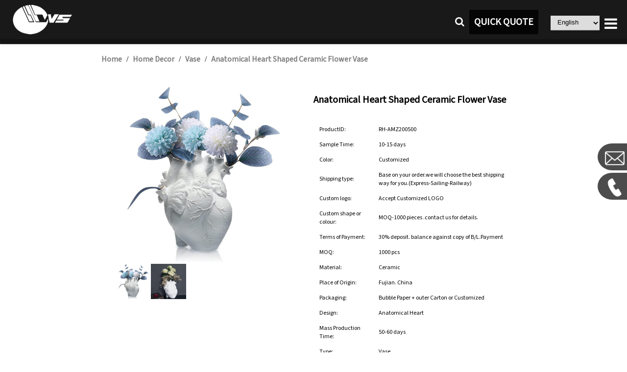

--- FILE ---
content_type: text/html;charset=utf-8
request_url: https://globalreachceramic.com/item/Anatomical-Heart-Shaped-Ceramic-Flower-Vase
body_size: 6126
content:
<!DOCTYPE html>
<html lang="en">
<title>Anatomical Heart Shaped Ceramic Flower Vase | Dongsheng</title>
<head>

<link rel="shortcut icon" href="/images/icon.ico" type="image/x-icon" />
<meta name="viewport"
	content="width=device-width, initial-scale=1, maximum-scale=5">
<meta http-equiv="Content-Type" content="text/html; charset=utf-8" />
<meta http-equiv="content-language" content="en-gb">

<meta name="title" content="Wholesale Heart Shaped Ceramic Flower Vase" />
<meta name="keywords" content="Anatomical Heart Shaped Ceramic Flower Vase" />
<meta name="description" content="Wholesale Heart Shaped Ceramic Flower Vase carries a vast selection of ceramic vase in an array of different designs. globalreachceramic Providing customized services." />
<meta name="Author" content="Fujian Dehua Dongsheng Ceramic Co.,LTD" />


<meta property="og:url" content="">
<meta property="og:title" content="Anatomical Heart Shaped Ceramic Flower Vase">
<meta property="og:description" content="Wholesale Heart Shaped Ceramic Flower Vase carries a vast selection of ceramic vase in an array of different designs. globalreachceramic Providing customized services.">
<meta property="og:image" content="https://globalreachceramic.com/image/d0996d43eeb2bceb996b37d3c2552a16.jpg">
<meta property="og:type" content="website">

<meta property="twitter:card" content="summary_large_image">
<meta property="twitter:url" content="">
<meta property="twitter:site" content="">
<meta property="twitter:title" content="Anatomical Heart Shaped Ceramic Flower Vase">
<meta property="twitter:description" content="Wholesale Heart Shaped Ceramic Flower Vase carries a vast selection of ceramic vase in an array of different designs. globalreachceramic Providing customized services.">
<meta property="twitter:image" content="https://globalreachceramic.com/image/d0996d43eeb2bceb996b37d3c2552a16.jpg">
<script type="application/ld+json">
{
	"@context" : "https://schema.org",
	"@type" : "Product",
	"offers": {
          "@type": "AggregateOffer",
          "offerCount": 1000,
          "lowPrice": 1.0,
          "highPrice": 5.0,
          "priceCurrency": "USD"
        },
	"aggregateRating" : {
				"@type" : "AggregateRating",
				"ratingValue" : "5",
				"reviewCount" : "8"
			},
	"name" : "Anatomical Heart Shaped Ceramic Flower Vase",
	"description" : "Wholesale Heart Shaped Ceramic Flower Vase carries a vast selection of ceramic vase in an array of different designs. globalreachceramic Providing customized services.",
	"image" :["https://globalreachceramic.com/image/d0996d43eeb2bceb996b37d3c2552a16.jpg"],
	"sku" : "RH-AMZ200500"
}
</script>

<link rel="preload"
	href="/lite-youtube-embed-master/src/lite-yt-embed.css" as="style"
	onload="this.onload=null;this.rel='stylesheet'" />
<link rel="preload" href="/css/items_async.css" as="style"
	onload="this.onload=null;this.rel='stylesheet'">
<link href="/css/style.css" rel="stylesheet">
<link href="/css/items2.css" rel="stylesheet">
<style type="text/css">
</style>

<script>
	function google_a() {
		window.dataLayer = window.dataLayer || [];
		function gtag() {
			dataLayer.push(arguments);
		}
		gtag('js', new Date());

		gtag('config', 'G-NF7HMG992V');
	}
</script>

</head>


<body onload="onloadInit(itemLoad, google_a)">
	<div class="all_content">
		<div id="menu">
<div class="navigation">
	<div class="sec_navigation">


		<div class="main_menu">
			<div class="menu_logo">
				<a href="/"><img class="logo_image" src="/images/design/01.png"
					alt="Dongsheng Ceramic LOGO" /></a>
			</div>

			<div class="phone_navigation">
				<div class="open_link">
					<a id="menu_logo" onclick="open_menu()"><i
						class="fa fa-bars"></i></a>
				</div>

			</div>

			<div class="menu_button">
				<div class="language">
					<select id="language" class="language_select" onchange="select_language()">
						<option value="0">English</option>
						<option value="1">Deutsch</option>
						<option value="2">Español</option>
						<option value="3">Français</option>
						<option value="4">Русский</option>
						<option value="5">Italiano</option>
						<option value="6">Português</option>
						<option value="7">عربي</option>
						<option value="8">한국인</option>
						<option value="9">日本語</option>
						<option value="10">繁體中文</option>
						<option value="11">简体中文</option>
						<option value="12">हिंदी</option>
						<option value="13">Indonesia</option>
						<option value="14">Nederlands</option>
						<option value="15">Türkçe</option>
						<option value="16">Tiếng Việt</option>
					</select>
				</div>
				<div class="quick_quote">
					<a class="a_button" onclick="turnContactUs()">QUICK QUOTE</a>
				</div>
				<div class="search">
					<a id="open_search"
						onclick="open_search('open_search', 'close_search')"><i
						class="fa fa-search"></i></a>
				</div>
			</div>

			<div class="menu_content">
				<ul>
					<li><a href="/" target="_parent">Home</a></li>
					<li><a href="/product.html" target="_parent">Product</a></li>
					<li><a href="/oem_odm.html" target="">Custom</a></li>
					<li><a href="/video.html" target="">Video</a></li>
					<li><a href="/about_us.html" target="_parent">About</a></li>
					<li><a href="/vr.html" target="_parent">Factory VR</a></li>
					<li><a href="/blog.html" target="_parent">Blog</a></li>
					<li><a href="/catalog.html" target="">Catalogs</a></li>
					<li><a href="/faq.html" target="_parent">FAQ</a></li>
					<li><a href="/contact_us.html" target="_parent">Contact</a></li>
				</ul>

			</div>
		</div>

	</div>

	<div class="search_input" id="search_input" data-isOpen="false">
		<input class="search_text" id="search_key" type='text' value=''
			placeholder="keyword" /> <input type="button" value="Search"
			onclick="searchSubmit()" />
	</div>


	<div class="phone_menu" id="main_menu" data-isOpen="false">
		<ul>
			<li><a href="/" target="_parent">Home</a></li>
			<li><a href="/product.html" target="_parent">Product</a></li>
			<li><a href="/oem_odm.html" target="">Custom</a></li>
			<li><a href="/video.html" target="">Video</a></li>
			<li><a href="/about_us.html" target="_parent">About</a></li>
			<li><a href="/vr.html" target="_parent">Factory VR</a></li>
			<li><a href="/blog.html" target="_parent">Blog</a></li>
			<li><a href="/catalog.html" target="">Catalogs</a></li>
			<li><a href="/faq.html" target="_parent">FAQ</a></li>
			<li><a href="/contact_us.html" target="_parent">Contact</a></li>
		</ul>
	</div>

</div>
                                                          </div>
		<div class="item_div">
			<div class="item_top">
				<div class="location">
					<a href="/">Home</a> / <a href='https://globalreachceramic.com/product.html?type=3'>Home Decor</a> / <a href='https://globalreachceramic.com/product.html?type=4'>Vase</a> / <a
						href="">Anatomical Heart Shaped Ceramic Flower Vase</a>
				</div>
				<div id="smallbox">
					<div id="smallimg">
						<img id="smallimg1" src="https://globalreachceramic.com/image/d0996d43eeb2bceb996b37d3c2552a16.jpg" alt="Anatomical Heart Shaped Ceramic Flower Vase" />
					</div>

					<ul id="browse_pic" class="browse_pic"><li><img data-src='/image/d0996d43eeb2bceb996b37d3c2552a16.jpg' src='/image/d0996d43eeb2bceb996b37d3c2552a16.400x.jpg' alt='Anatomical White Heart Shaped Ceramic Flower Vase picture 1' name='brower_img'/></li><li><img data-src='/image/a26658465fef4bde668043c829f0f8de.jpg' src='/image/a26658465fef4bde668043c829f0f8de.400x.jpg' alt='Anatomical White Heart Shaped Ceramic Flower Vase picture 2' name='brower_img'/></li>
					</ul>
				</div>

				<div id="what">
					<img id="bigimg" src="https://globalreachceramic.com/image/d0996d43eeb2bceb996b37d3c2552a16.jpg" />

					<div class="item_title">
						<h1 id="item_title">Anatomical Heart Shaped Ceramic Flower Vase</h1>
					</div>
					<div class="details_title">
						<div class="item_introduce">
							<table id="item_introduce"><tr><td class="introduce_key"><p>ProductID:</p></td><td><p>RH-AMZ200500</p></td></tr><tr><td class="introduce_key"><p>Sample Time:</p></td><td><p>10-15 days</p></td></tr><tr><td class="introduce_key"><p>Color:</p></td><td><p>Customized</p></td></tr><tr><td class="introduce_key"><p>Shipping type:</p></td><td><p>Base on your order.we will choose the best shipping way for you.(Express-Sailing-Railway)</p></td></tr><tr><td class="introduce_key"><p>Custom logo:</p></td><td><p>Accept Customized LOGO</p></td></tr><tr><td class="introduce_key"><p>Custom shape or colour:</p></td><td><p>MOQ-1000 pieces .contact us for details.</p></td></tr><tr><td class="introduce_key"><p>Terms of Payment:</p></td><td><p>30% deposit. balance against copy of B/L.Payment</p></td></tr><tr><td class="introduce_key"><p>MOQ:</p></td><td><p>1000 pcs</p></td></tr><tr><td class="introduce_key"><p>Material:</p></td><td><p>Ceramic</p></td></tr><tr><td class="introduce_key"><p>Place of Origin:</p></td><td><p>Fujian. China</p></td></tr><tr><td class="introduce_key"><p>Packaging:</p></td><td><p>Bubble Paper + outer Carton or Customized</p></td></tr><tr><td class="introduce_key"><p>Design:</p></td><td><p>Anatomical Heart</p></td></tr><tr><td class="introduce_key"><p>Mass Production Time:</p></td><td><p>50-60 days</p></td></tr><tr><td class="introduce_key"><p>Type:</p></td><td><p>Vase</p></td></tr>
							</table>
						</div>
					</div>
					<div class="inquiry_num">
						<table>
							<tr>
								<td><h3>Audit:</h3></td>
								<td><a
									href="/about_us.html#factory_audit"><img
										src="/images/Sedex.jpg" width="50px" height="50px"
										alt="SEDEX LOGO"><img src="/images/FCCA.jpg"
										width="50px" height="50px" alt="FCCA LOGO"><img
										src="/images/FAMA.jpg" width="50px" height="50px"
										alt="FAMA LOGO"></a></td>
							</tr>
						</table>
					</div>

					<!-- <div class="item_price">
						<h2 id="item_price"></h2>
					</div> 价格隐藏-->
					<div class="item_contact">
						<a onclick="turnContactUs()">GET A FREE QUOTE</a> <a href="#"
							onclick="after_send()">SEND EMAIL</a>
					</div>
				</div>
			</div>

			<div class="advantage">
				<div class="advantage_mask">
					<div class="advantage_content">
						<h2>OUR ADVANTAGE</h2>
						<div class="advantage_box">
							<h3>01</h3>
							<span> FULL customized support. customized by design,
								customized by sample, customized by 3d mold</span>
						</div>
						<div class="advantage_box">
							<h3>02</h3>
							<span> Over 25 Year Ceramic Factory. We have much
								expenerice. </span>
						</div>
						<div class="advantage_box">
							<h3>03</h3>
							<span> We will develop new designs in spring and autumn to
								our customers reference. </span>
						</div>
						<div class="advantage_box">
							<h3>04</h3>
							<span> The factory can produce dolomite, stoneware and
								porcelain ceramic tableware and ceramic handicrafts. </span>
						</div>
						<div class="advantage_box">
							<h3>05</h3>
							<span> We have three production lines that can meet large
								production demands. </span>
						</div>

						<div class="advantage_box">
							<h3>06</h3>
							<span>Pass Audit like SEDEX, FCCA(Walmart), FAMA(Disney),
								UNIVERSAL, TARGET</span>
						</div>
					</div>
				</div>
			</div>
			<div class="detail_div">
				<h2>PRODUCT DETAILS</h2>
				<div class="item_details"><h3>Description</h3><p>The White 3D Anatomical Heart-Shaped Ceramic Flower in Blood Vessel Vase is a unique and captivating piece that melds artistry with anatomical inspiration. The vase takes the form of a three-dimensional anatomical heart, complete with realistic details such as chambers, valves, and arteries, creating a visually striking and thought-provoking design.</p><p>The anatomical heart shape carries profound symbolism, representing the essence of life and the emotion of love. This unconventional design not only serves as a vessel for flowers but also sparks conversation and contemplation, making it a distinctive and meaningful addition to your home decor.</p><p>Adding to the realism of the design, the vase incorporates intricate blood vessel detailing. Delicate veins and arteries are carefully crafted onto the surface of the ceramic, enhancing the overall anatomical accuracy of the heart-shaped vase. This attention to detail elevates the artistic and scientific elements of the piece.</p><p>The vase is finished in a crisp white glaze, providing a clean and contemporary backdrop for the intricate anatomical details. The monochromatic color scheme allows the 3D features of the heart and blood vessels to stand out prominently, creating a visually impactful and modern aesthetic.</p></div>
			</div>

			<div class="similar_item">
				<h2>ASSOCIATED PRODUCTS</h2>
				
			</div>
			
			<div class="associated">
				<ul id="similar_item"><li><a class='item_a' href='https://globalreachceramic.com/item/Wholesale-Rustic-Farmhouse-Ceramic-White-Pitcher-Flower-Vase'><img name='item_img' alt='chic Rustic antique pretty farmhouse Ceramic Flower Vase thumbnail' loading='lazy' src='/image/811d769c9c87beaedcd45a3acefa1ef6.400x.png'/></a><p>Wholesale Rustic Farmhouse Ceramic White Pitcher Flower Vase</p></li><li><a class='item_a' href='https://globalreachceramic.com/item/Wholesale-Circle-Round-Donut-Shape-Ceramic-Flower-Vase'><img name='item_img' alt='Modern unique donut shaped Ceramic bohemian Flower Vase thumbnail' loading='lazy' src='/image/28d86807149362f4266161db30fc0881.400x.png'/></a><p>Wholesale Circle Round Donut Shape Ceramic Flower Vase</p></li><li><a class='item_a' href='https://globalreachceramic.com/item/Ceramic-Pink-Green-Marble-Flower-Vase'><img name='item_img' alt='ceramic colored pink green white marble flower vase thumbnail' loading='lazy' src='/image/58cecf47d1adf1e4fe4824b381edb6fe.400x.jpg'/></a><p>Ceramic Pink Green Marble Flower Vase</p></li><li><a class='item_a' href='https://globalreachceramic.com/item/Custom-Female-Lady-Woman-Head-Ceramic-Flower-Vase'><img name='item_img' alt='lady head neck black color ceramic flower vase thumbnail' loading='lazy' src='/image/728304930dde8556b1c2a08ec002d70a.400x.jpg'/></a><p>Custom Female Lady Woman Head Ceramic Flower Vase</p></li>
				</ul>
			</div>
			<div class="factory_introduce">
				<div class="factory_content">
					<div class="factory_text">
						<h2>DEDICATED FACTORY SUPPORT</h2>
						<p>Dongsheng Ceramic Manufacturer is the leading supplier and
							manufacturers of ceramic product in China. This guide is mainly
							focused on products that ceramic company is producing and
							supplying to their target customers. The company is known for
							providing OEM and ODM ceramic to potential clients and customers.</p>

						<p>Our blend of domestic and international manufacturing
							enables us to produce products that feature a range of
							technologies, price points, and delivery timelines.</p>
						<a href="https://globalreachceramic.com/vr.html">CHECK
							DONGSHENG WORK SHOP</a>
					</div>
					<div class="factory_video" id="factory_video">
						<lite-youtube videoid="XGjvldxPfdI"
							playlabel="Play: Keynote (Google I/O '18)"></lite-youtube>
					</div>
				</div>
			</div>

			<div class="send_inquiry">
				<div class="inquiry_left">
					<h2>SEND INQURIY</h2>
					<span>You Can Send Us Your Questions here</span>
					<div class="inquiry_tel">
						<table>
							<tr><td><a>TELEPHONE</a></td><td><a>EMAIL</a></td></tr>
							<tr><td><a>+86-0592-5558111</a></td><td><a onclick="after_send()">support@global-reachgroup.com</a></td></tr>
						</table>
					</div>
				</div>
				
				<div class="inquiry_right">
					<table>
					<tr><td><span>FULL NAME</span></td><td><span>PHONE NUMBER</span></td></tr>
					<tr>
					<td><input class="field_left" name="name" id="name" type="text"
						placeholder="Please enter your name"> </td>
					<td><input class="field"
						name="email" id="email" type="text" placeholder="Please enter your E-mail"> </td></tr>
					</table>
					
					<span>PHONE NUMBER</span>
					<input class="field" name="messageForm" id="messageForm" type="text"
						placeholder="Please enter your phone number">
					<span>WHAT SERVICE ARE YOU INTERESTED IN?</span>
					<textarea class="field-textarea" name="message" id="message" rows="6"
						placeholder="Please enter your message content"></textarea>
					
					<div class="normal_btn" id = "btn_name">
						<div class="inquiry_buttom">
						<a  class="a_button" id = "btn_name" onclick="sendMail('name', 'email', 'messageForm', 'message', 'btn_name')">CONNECT US</a>
					</div>
					</div>
				</div>
			</div>
			<div id="footer"><div class="product_inquiry" id="product_inquiry">
	<div class="inquiry_product">
		<h2>Talk to Our Sales</h2>
		<a class="close_icon" onclick="close_view('product_inquiry')"><i class="fa fa-close fa-2x"></i></a>
		<input class="field" name="name" id="inquiry_name" type="text"
			placeholder="Contact Name"> <input class="field"
			name="email" id="inquiry_email" type="text"
			placeholder="Your Business Email"> <input class="field"
			name="messageForm" id="inquiry_messageForm" type="text"
			placeholder="Please Add Country Code To The Number">
		<textarea class="field-textarea" name="message"
			id="inquiry_message" rows="6"
			placeholder="Tell us about your business, get instant quotes, sample or pricelist, Let us Be Your Trusted Partner"></textarea>
		<div class="inquiry_buttom">
			<a class="a_button" onclick="send_inquiry_mail()">CONNECT US</a>
		</div>
	</div>
</div>
<div class="footer_contain">
		<div class="foot_menu">
			<a href="/">HOME</a> 
			<a href="/about_us.html">ABOUT</a> 
			<a href="/product.html">PRODUCTS</a> 
			<a href="/catalog.html">CATALOG</a> 
			<a href="/blog.html">BLOG</a> 
			<a href="/oem_odm.html">CUSTOM</a> 
			<a href="/contact_us.html">CONTACTS </a>
		</div>
		
		<div class="share_foot">
				<a ref="nofollow" target="_blank" href="https://www.facebook.com/share/15pRuMs7cm/?mibextid=wwXIfr"><i class="fa fa-facebook-square fa-3x"></i></a>
				<a ref="nofollow" target="_blank" href="https://www.reddit.com/user/WillingShoulder1513/"><i class="fa fa-reddit-square fa-3x"></i></a>
				<a ref="nofollow" target="_blank" href="https://x.com/SalesMinlong"><i class="fa fa-twitter-square fa-3x"></i></a>
				<a ref="nofollow" target="_blank" href="https://www.instagram.com/globalreachgroup/"><i class="fa fa-instagram fa-3x"></i></a>
				<a ref="nofollow" target="_blank" href="https://www.youtube.com/@dongshengceramic6626"><i class="fa fa-youtube-square fa-3x"></i></a>
			
			</div>

	<div class="foot_company">
		<a align="center">Copyright &copy; 1999-2024 Fujian Dehua
			Dongsheng Ceramic Co.,Ltd<br /> All Rights Reserved.
		</a>
	</div>


	<div class="contact_way">
		<ul>
			<li><a onclick="after_send()"> <img
					src="/images/logo/email.png" alt="send email button">
			</a></li>
			<li><a href="tel:+86-18259363636"> <img
					src="/images/logo/tel.png" alt="call phone button">
			</a></li>
		</ul>
	</div>
</div>
</div>
		</div>
		<script type='text/javascript' src="/js/jquery-1.12.4.min.js" defer></script>
		<script src="/js/utils.js" type="text/javascript" defer></script>
		<script src="/js/item.js" type="text/javascript" defer></script>


		<script src="/lite-youtube-embed-master/src/lite-yt-embed.js" defer></script>
		<!-- Google tag (gtag.js) -->
		<script src="https://www.googletagmanager.com/gtag/js?id=G-NF7HMG992V"
			defer></script>
	</div>
</body>
</html>        

--- FILE ---
content_type: text/css
request_url: https://globalreachceramic.com/css/items_async.css
body_size: 853
content:
#movebox {
	display:none;
	position:absolute;
	left:0;
	top:0;
	opacity:0.5;
	border:1px solid #D3D3D3;
	background:#ffffff;
	z-index:100;
}
.item_introduce h2 {
	margin-top:0px;
	margin-bottom:0px;
}
.item_introduce a {
	color:#A1A1A1;
	left:0px;
	float:left;
	font-size:12px;
}
.item_details figure {
	margin:0 auto;
}
.item_details table {
	width:100%;
	left:0;
	padding-left:0;
	margin-left:0;
}
.item_details img {
	max-width:100%;
	width:100%;
}
.location a:hover {
	color:#FFA500;
}
.inquiry_num input[type="button"] {
	font-size:20px;
	width:30px;
	height:30px;
}
.inquiry_num input[type="text"] {
	font-size:20px;
	text-align:center;
	width:60px;
	height:30px;
}
.item_contact a:hover {
	background:rgba(255,255,255,1);
	color:#000;
}
.show_menu {
	float:left;
	margin:0px 0px 0px 0px;
	padding:0px 0px 0px 0px;
}
.show_menu li {
	float:left;
}
.show_menu
 
a {
	display:inline-block;
	height:50px;
	width:100px;
	line-height:50px;
	line-width:50px;
	text-align:center;
	margin-left:5px;
	border-bottom:2px solid rgba(120,120,120,0.2);
	-webkit-box-shadow:2px 2px 6px rgba(0,0,0,0.08);
	-moz-box-shadow:2px 2px 6px rgba(0,0,0,0.08);
	box-shadow:2px 2px 6px rgba(0,0,0,0.08);
	color:#ffffff;
	font-size:15px;
	background-color:#D3D3D3;
	font-weight:bold;
}
.look_for a:hover {
	background:rgba(255,255,255,1);
	color:#000;
}
.associated ul li:hover {
	background-color:rgb(0,0,0,0.1);
}
.custom_text a:hover {
	background:rgba(255,255,255,1);
	color:#000;
}
.factory_text a:hover {
	background:rgba(255,255,255,1);
	color:#000;
}

.our_service {
	width:80%;
	border-bottom:1px solid #808080;
	margin-top:10px;
	margin-bottom:10px;
	float:left;
}
.details_title a {
	margin-left:5px;
	background:#808080;
	font-size:15px;
	color:#ffffff;
	width:200px;
	text-align:center;
	margin-bottom:5px;
	line-height:30px;
	height:30px;
	float:left;
}
.order_process {
	}.show_item_img {
	margin-left:15px;
	padding-left:15px;
}
.item_RFQ {
	float:left;
	width:100%;
}
.item_RFQ h2 {
	display:block;
	font-size:15px;
}
.item_RFQ a {
	font-size:10px;
}
.show_item_img li {
	width:70%;
	margin-left:0px;
	padding-left:0px;
	left:0px;
}
.show_item_img li img {
	width:100%;
}
.show_img {
	float:left;
	width:70%;
}
.show_img ul {
	margin-top:0px;
	padding-top:0px;
	top:0px;
}
@media only screen and (max-width:1120px) {
	.inquiry_product {
	width:70%;
	height:60%;
}
.item_show_img {
	padding-top:10px;
	width:90%;
	padding-left:5%;
}
.show_item_img {
	padding-top:10px;
	width:90%;
	padding-left:5%;
}
.show_item_img {
	padding-top:10px;
	width:100%;
}
.show_item_img li {
	width:100%;
	margin-left:0px;
	padding-left:0px;
	left:0px;
}
}

--- FILE ---
content_type: text/css
request_url: https://globalreachceramic.com/css/style.css
body_size: 3255
content:
@import url('../css/font-awesome.min.css');

@import
	url('https://fonts.googleapis.com/css2?family=Source+Sans+3:ital@0;1&display=swap')
	;

/* @font-face { 
	font-family: 'Sans'; 
	src: url('/fonts/SourceSans3-VariableFont_wght.ttf');
	font-display: swap;
	
}  */
a:link {
	text-decoration: none;
	color: #000;
	font-display: swap;
}

a:active: {
	text-decoration: none;
	color: #000;
}

a:visited {
	text-decoration: none;
	color: #000;
}

a:hover {
	text-decoration: none;
	color: #000;
}

a {
	font-family: 'Source Sans 3', sans-serif;
	font-weight: bold;
	color: #000;
}

p {
	font-family: 'Source Sans 3', sans-serif;
}

span {
	font-family: 'Source Sans 3', sans-serif;
}

h1 {
	font-family: 'Source Sans 3', sans-serif;
}

h2 {
	font-family: 'Source Sans 3', sans-serif;
}

h3 {
	font-family: 'Source Sans 3', sans-serif;
}

h5 {
	font-family: 'Source Sans 3', sans-serif;
	font-size: 25px;
}

li {
	font-family: 'Source Sans 3', sans-serif;
}

td {
	font-family: 'Source Sans 3', sans-serif;
}

ul {
	list-style-type: none;
}

html {
	width: 100%;
	margin: 0;
	padding: 0;
	overflow: visible;
}

body {
	width: 100%;
	margin: 0;
	padding: 0;
	height: 100%;
}

.all_select {
	display: inline;
	appearance: none;
	-moz-appearance: none;
	-webkit-appearance: none;
	border: none;
	outline: none;
	height: 35px;
	width: 200px;
	line-height: 35px;
	padding-top: 0px;
	margin-top: 0px;
	top: 0px;
	margin-left: 5px;
	padding-left: 10px;
	border-bottom: 2px solid rgba(120, 120, 120, 0.2);
	-webkit-box-shadow: 2px 2px 6px rgba(0, 0, 0, 0.08);
	-moz-box-shadow: 2px 2px 6px rgba(0, 0, 0, 0.08);
	box-shadow: 2px 2px 6px rgba(0, 0, 0, 0.08);
	-webkit-appearance: none;
	-moz-appearance: none;
}

.all_content {
	float: left;
	width: 100%;
	overflow: hidden;
}

#normal_head {
	position: relative;
	display: none;
	width: 100%;
	height: 50px;
	float: left;
}

#menu {
	z-index: 999999;
	width: 100%;
	float: left;
	background-color: #fff;
	position: fixed;
	height: 80px;
	box-shadow: 5px 5px 5px 5px #c0c0c0;
}

#user_menu {
	width: 20%;
}

.search_input {
	margin-top: 80px;
	display: none;
	position: fixed;
	width: 100%;
	height: 100%;
	top: 0px;
	z-index: 999999;
	background-color: rgb(0, 0, 0, 0.8);
	text-align: center;
	vertical-align: middle;
}

.search_input input[type="text"] {
	margin-top: 20%;
	width: 40%;
	height: 40px;
	line-height: 40px;
}

.search_input input[type="button"] {
	background: rgh(210, 210, 210, 0.8);
	width: 100px;
	height: 40px;
	margin-top: 20%;
}

.share_btn_img:hover {
	background-color: rgb(0, 0, 0, 0.3);
}

.share_btn_img {
	width: 40px;
	height: 40px;
}

.sec_navigation {
	margin: 10px auto;
	width: 100%;
	height: 90px;
}

.menu_button {
	float: right;
}

.logo_image {
	width: 121px;
	height: 70px;
}

.main_menu {
	width: 100%;
	float: left;
}

.menu_content {
	display: block;
	float: right;
	margin-right: 20px;
}

.menu_content ul {
	display: inline-block;
	margin: auto auto;
}

.menu_content ul li {
	color: #529eff;
	float: left;
	font-size: 14px;
	padding-top: 20px;
	letter-spacing: 1px;
	text-decoration: none;
	color: #333;
	text-transform: uppercase;
	color: #529eff;
}

.menu_content ul li a {
	margin: 0;
	padding: 0;
	border: 0;
	width: 55px;
	height: 25px;
	overflow-wrap: break-word;
	color: rgba(255, 255, 255, 1);
	font-size: 14px;
	text-transform: uppercase;
	font-family: PingFangHK-Medium;
	font-weight: 500;
	text-align: left;
	white-space: nowrap;
	line-height: 25px;
	margin-left: 18px;
}

.menu_content ul li a:hover {
	color: rgba(128, 128, 128, 0.6);
}

.logo {
	width: 120px;
	height: 70px;
	float: left;
	padding-top: 5px;
	padding-bottom: 5px;
}

.menu_logo {
	margin-left: 10%;
	float: left;
}

.search {
	height: 100%;
	float: right;
	margin-top: 0px;
	top: 0px;
	padding-top: 0px;
}

.search a {
	float: right;
	padding-left: 10px;
	padding-right: 10px;
	color: #fff;
	font-size: 20px;
	line-height: 70px;
}

.search a i {
	color: #fff;
}

.search a i:hover {
	color: #808080;
}

.search a i:hover {
	color: #808080;
}

.close_search {
	color: #000;
	height: 100%;
	margin-right: 5%;
	float: right;
	display: none;
}

.close_search i {
	color: #000;
}

.close_search a {
	margin: 0 auto;
}

.close_search a i {
	line-height: 60px;
}

.close_search a i:hover {
	color: #808080;
}

.menu_logo img {
	height: 60px;
}

.footer_contain {
	float: left;
	width: 100%;
	background-color: #000;
	height: 331px;
}

.foot_company {
	float: left;
	width: 100%;
	height: 100px;
	text-align: center;
}

.foot_company a {
	width: 373px;
	height: 17px;
	overflow-wrap: break-word;
	color: rgba(255, 255, 255, 1);
	font-size: 12px;
	font-family: PingFangHK-Regular;
	font-weight: normal;
	text-align: left;
	white-space: nowrap;
	line-height: 17px;
}

.image img {
	display: block;
	margin: 0 auto;
}

.foot_menu {
	text-align: center;
	margin-top: 40px;
	padding-bottom: 30px;
	width: 85%;
	margin-left: 7%;
	padding-top: 60px;
}

.share_foot {
	width: 100%;
	text-align: center;
	padding-bottom: 20px;
	color: #fff;
}

.share_foot i {
	color: #fff;
}

.foot_menu a {
	color: #fff;
	font-size: 18px;
	margin-top: 40px;
	text-transform: uppercase;
	font-family: PingFangHK-Medium;
	font-weight: 500;
	white-space: nowrap;
	line-height: 25px;
	margin-left: 10px;
}

.foot_menu a:hover {
	color: rgba(128, 128, 128, 0.6);
}

.breadcrumb {
	width: 100%;
	height: 40px;
	margin-top: 10px;
	background: #f5f5f5;
	border-radius: 5px;
}

.breadcrumb ul {
	width: 100%;
	padding-top: 0px;
	margin-top: 0px;
}

.breadcrumb ul li {
	float: left;
	padding-top: 0px;
	margin-top: 0px;
	margin-right: 5px;
}

.breadcrumb ul li a {
	color: #000;
	line-height: 40px;
	overflow: hidden;
	max-width: 200px;
}

.breadcrumb ul li a:visited {
	color: #0000cc;
}

.page_part {
	width: 100%;
	heigh: 100%;
	margin-top: 40px;
	margin-bottom: 40px;
	margin-left: 20%;
	float: left;
}

.page_part span {
	float: left;
	margin-left: 0px;
	margin-right: 0px;
}

.not_found {
	margin-top: 100px;
	width: 100%;
	height: 600px;
	text-align: center;
}

.not_found h1 {
	font-size: 72px;
	margin-top: 300px;
}

.select_number {
	padding-top: 10px;
	padding-left: 15px;
	padding-right: 15px;
	padding-bottom: 10px;
	font-size: 15px;
	color: #FFFFFF;
	background-color: rgb(0, 0, 0, 0.8);
}

.page_part a {
	margin-left: 0px;
	margin-right: 0px;
}

.page_number {
	padding-top: 10px;
	padding-left: 15px;
	padding-right: 15px;
	padding-bottom: 10px;
	background: rgb(217, 217, 217, 0.2);
	color: #000;
	font-size: 15px;
}

.product_inquiry {
	display: none;
	position: fixed;
	z-Index: 999999;
	width: 100%;
	left: 0;
	height: 100%;
	background-color: rgb(0, 0, 0, 0.8);
	top: 0;
}

.inquiry_product {
	text-align: center;
	padding-left: 50px;
	padding-right: 50px;
	padding-top: 20px;
	padding-bottom: 60px;
	position: absolute;
	top: 0;
	left: 0;
	right: 0;
	bottom: 0;
	margin: auto;
	width: 300px;
	height: 400px;
	background: #fff;
}

.a_button {
	float: left;
	line-height: 40px;
	font-size: 20px;
	color: #fff;
	height: 40px;
	margin-top: 10px;
	padding-left: 10px;
	padding-right: 10px;
	padding-top: 5px;
	padding-bottom: 5px;
	cursor: pointer;
	margin-right: 20px;
	background: rgba(0, 0, 0, 0.8);
	border-radius: 2.5%;
}

.a_button:hover {
	background: rgba(255, 255, 255, 1);
	color: #000;
	border: 2px solid #000;
	padding-left: 8px;
	padding-top: 3px;
	padding-bottom: 3px;
	padding-right: 8px;
}

.close_icon {
	position: absolute;
	top: 15px;
	right: 15px;
}

.page_number:hover {
	color: #FFFFFF;
	background-color: rgb(0, 0, 0, 0.8);
}

.mail_session {
	padding-top: 50px;
	margin-bottom: 50px;
}

.page_text {
	height: 40px;
	font-size: 15px;
}

.page_btn {
	outline: none;
	border: none;
	height: 40px;
	font-size: 15px;
	line-height: 40px;
	background: #808080;
	color: #ffffff;
	cursor: pointer;
}

.normal_btn input[type="button"] {
	float: left;
	outline: none;
	border: none;
	height: 40px;
	display: block;
	background: #808080;
	color: #ffffff;
	margin-top: 60px;
	cursor: pointer;
}

.normal_btn input[type="button"]:hover {
	background-color: #DBDBDB;
}

.put_item_submit input[type="button"], input[type="submit"] {
	width: 170px;
	border-radius: 50px;
	position: relative;
	float: left;
	height: 48px;
	color: #fff;
	font-weight: 700;
	font-size: 15px;
	margin-top: 10px;
	background: #808080;
}

.put_item_submit input[type="button"], input[type="submit"]:hover {
	color: #529eff;
	background: transparent;
	border: 1px solid #529eff;
}

.normal_btn input[type="email"] {
	margin-top: 10px;
	float: left;
	height: 48px;
}

.editor_text {
	width: 100%;
}

.phone_navigation {
	display: none;
}

.phone_navigation a {
	color: #000000;
	font-size: 25px;
}

.phone_menu {
	display: none;
}

.phone_menu ul {
	display: none;
	margin-left: 0;
	margin: 0;
	padding: 0;
}

.phone_menu ul li {
	display: none;
	padding-top: 15px;
	padding-bottom: 20px;
	font-size: 13px;
	letter-spacing: 1px;
	text-decoration: none;
	color: #333;
	font-weight: 700;
	text-transform: uppercase;
	border-bottom: 1px solid #D3D3D3;
	color: #529eff;
}

.phone_menu ul li a {
	margin: 0;
	padding-left: 20px;
	border: 0;
	line-height: 17px;
	position: relative;
	-webkit-box-sizing: border-box;
	-moz-box-sizing: border-box;
	box-sizing: border-box;
	color: #fff;
}

.navigation {
	margin-top: 0 auto;
	float: left;
	background-color: rgba(0, 0, 0, 0.9);
	height: 90px;
	width: 100%;
}

.header_topbar {
	background: fbfbfb;
	padding: 10px 0px;
	height: 30px;
}

.header_top_right {
	padding-left: 15px;
	margin-right: 20%;
	float: right;
}

.header_topbar ul {
	margin-bottom: 0;
	margin-top: 0px;
	padding-left: 15px;
}

.contact_way {
	position: fixed;
	width: 60px;
	right: 0px;
	top: 40%;
	text-align: center;
	z-index: 1015;
}

.contact_way ul {
	padding-top: 0px;
	margin-top: 0px;
	margin-left: 0px;
	padding-left: 0px;
	font-size: 0px;
}

.contact_way ul li {
	margin-right: 0px;
	padding-right: 0px;
	padding-top: 5px;
	margin-top: 5px;
	width: 60px;
	height: 50px;
	line-height: 50px;
	font-size: 20px;
	background: rgba(0, 0, 0, 0.7);
	border-top-left-radius: 50%;
	border-bottom-left-radius: 50%;
	text-align: center;
}

.contact_way ul li img {
	z-index: 1016;
	margin-left: 10px;
	margin-top: 5px;
	width: 40px;
	height: 40px;
}

.contact_way ul li:hover {
	background: #808080;
}

.contact_way ul li a {
	
}

.contact_way ul li i {
	width: 60px;
	height: 50px;
	font-size: 20px;
	line-height: 50px;
	color: #ffffff;
	overflow: hidden;
}

.field_left {
	font-family: 'Source Sans 3', sans-serif;
	border: none;
	color: #8c8c8c;
	font-size: 14px;
	background-color: rgba(244, 245, 247, 1);
	width: 90%;
	padding-left: 10px;
	padding-top: 5px;
	padding-bottom: 5px;
	padding-right: 15px;
	line-height: 20px;
	height: 30px;
}

.field {
	font-family: 'Source Sans 3', sans-serif;
	border: none;
	color: #8c8c8c;
	font-size: 14px;
	background-color: rgba(244, 245, 247, 1);
	width: 100%;
	padding-left: 10px;
	padding-top: 5px;
	padding-bottom: 5px;
	padding-right: 15px;
	margin-bottom: 10px;
	line-height: 20px;
	height: 30px;
}

.field_half {
	font-family: 'Source Sans 3', sans-serif;
	border: none;
	color: #8c8c8c;
	font-size: 14px;
	background-color: rgba(244, 245, 247, 1);
	width: 50%;
	padding-left: 10px;
	padding-top: 5px;
	padding-bottom: 5px;
	padding-right: 15px;
	margin-bottom: 10px;
	line-height: 20px;
	height: 30px;
}

.field-textarea {
	padding-left: 10px;
	padding-top: 5px;
	padding-bottom: 5px;
	border: none;
	font-family: 'Source Sans 3', sans-serif;
	color: #808080;
	outline: inherit;
	background-color: rgba(244, 245, 247, 1);
	width: 100%;
	line-height: 20px;
	height: 100px;
}

.con-field_half {
	font-family: 'Source Sans 3', sans-serif;
	color: #8c8c8c;
	font-size: 15px;
	border: 1px soild #000;
	padding: 10px;
	padding-top: 20px;
	padding-left: 15px;
	padding-right: 15px;
	width: 50%;
	margin-bottom: 20px;
	margin-right: 20px;
	padding-bottom: 14px;
	line-height: 20px;
	height: 20px;
}

.con-field {
	font-family: 'Source Sans 3', sans-serif;
	color: #8c8c8c;
	font-size: 15px;
	border: 1px soild #000;
	padding: 10px;
	padding-top: 20px;
	padding-left: 5%;
	padding-right: 5%;
	width: 90%;
	margin-bottom: 20px;
	margin-right: 20px;
	padding-bottom: 14px;
	line-height: 20px;
	height: 20px;
}

.con-field-textarea {
	font-family: 'Source Sans 3', sans-serif;
	color: #808080;
	outline: inherit;
	border: 1px soild #000;
	padding: 10px;
	width: 90%;
	padding-left: 5%;
	padding-right: 5%;
	margin-bottom: 30px;
	margin-right: 20px;
	padding-bottom: 14px;
	line-height: 20px;
	height: 80px;
}

.quick_quote {
	display: inline-block;
	float: right;
}

.language {
	float: right;
	line-height: 70px;
	margin-right: 10px;
}

.language_select {
	height: 30px;
	padding-top: 5px;
	padding-bottom: 5px;
	display: inline;
	border: none;
	width: 100px;
	margin-left: 5px;
	padding-left: 10px;
	border-bottom: 2px solid rgba(120, 120, 120, 0.2);
	-webkit-box-shadow: 2px 2px 6px rgba(0, 0, 0, 0.08);
	-moz-box-shadow: 2px 2px 6px rgba(0, 0, 0, 0.08);
	box-shadow: 2px 2px 6px rgba(0, 0, 0, 0.08);
}

.vr {
	margin-top: 80px;
	width: 100%;
	height: 1000px;
}

.vr iframe {
	width: 100%;
	height: 100%;
}

.all_title {
	float: left;
	margin-top: 80px;
	width: 100%;
	heigh: 300px;
	background-color: #1c2525;
	color: #fff;
}

.all_title h1 {
	color: #fff;
	text-align: center;
	line-height: 300px;
	font-size: 35px;
}

.message_content {
	position: fixed;
	margin: auto;
	z-Index: 999999999;
	text-align: center;
	top: 50%;
	left: 0;
	right: 0;
	margin: auto auto;
}

.message_content a {
	background-color: rgb(0, 0, 0, 0.7);
	padding-left: 20px;
	padding-right: 20px;
	padding-top: 5px;
	padding-bottom: 5px;
	color: #fff;
	border-radius: 10px;
	width: 200px;
	line-height: 20px;
}
@media only screen and (max-width:1800px) {
	.menu_content ul li a {
		font-size: 12px;
	}
}
@media only screen and (max-width:1500px) {
	.phone_navigation {
		display: block;
		float: right;
	}
	.phone_menu {
	display:block;
		position: fixed;
		display: none;
		background: rgba(0, 0, 0, 0.7);
		width: 100%;
		height: 100%;
		z-Index: 10000;
		}
	.phone_menu ul {
	display:block;
		margin-left: 0;
		margin: 0;
		padding: 0;
	}

.phone_menu ul li {
	display:block;
	padding-top: 15px;
	padding-bottom: 20px;
	font-size: 13px;
	letter-spacing: 1px;
	text-decoration: none;
	color: #333;
	font-weight: 700;
	text-transform: uppercase;
	border-bottom: 1px solid #D3D3D3;
	color: #529eff;
}
	.open_link {
		float: right;
	}
	.open_link a {
		color: #fff;
		font-size: 30px;
		line-height: 80px;
		margin-right: 20px;
	}
	.open_link img {
		width: 30px;
		height: 30px;
		padding-top: 25px;
	}
	.menu_content {
		display: none;
	}
	.phone_language {
		line-height: 70px;
		float: right;
		margin-right: 10px;
	}
	.menu_logo {
		float: left;
		margin-left: 3%;
	}
	
}

@media only screen and (max-width:1300px) {
	.menu_logo {
		float: left;
		margin-left: 2%;
	}
	.menu_content ul li a {
		font-size: 11px;
	}
}

@media only screen and (max-width:1200px) {
	.menu_logo {
		float: left;
		margin-left: 1%;
	}
}

@media only screen and (max-width:1120px) {
	.page_part {
		width: 100%;
		heigh: 100%;
		margin-top: 40px;
		margin-bottom: 10px;
		margin-left: 0%;
		float: left;
	}
	.inquiry_product {
		float: left;
		width: 70%;
		margin: auto auto;
	}
	.foot_link {
		display: none;
	}
	.foot_about_us {
		width: 100%;
	}
	.foot_about_us {
		padding-left: 0;
	}
	.contact_way {
		top: unset;
		position: fixed;
		width: 100%;
		height: 60px;
		padding-right: 0px;
		margin-right: 0px;
		right: 0px;
		bottom: 0;
		background: rgba(0, 0, 0, 0.7);
		text-align: center;
	}
	.contact_way ul {
		padding-top: 0px;
		margin-top: 0px;
		margin-left: 0px;
		padding-left: 0px;
	}
	.contact_way ul li {
		float: left;
		width: 50%;
		border-top-left-radius: 0;
		border-bottom-left-radius: 0;
		background: none;
	}
	.contact_way ul li:hover {
		background: #808080;
	}
	.main_menu ul li {
		padding-bottom: 20px;
	}
	.about_menu {
		float: left;
		width: 90%;
		margin-left: 5%;
		border: 1px solid #808080;
	}
	.logo {
		float: left;
		padding-top: 5px;
		padding-bottom: 5px;
		margin-left: 0%;
		border-bottom: 1px solid #808080;
	}
	.logo h1 {
		font-size: 25px;
	}
	
	.menu_logo {
		margin-top: 10px;
		margin-left: 5%;
	}
}

--- FILE ---
content_type: text/css
request_url: https://globalreachceramic.com/css/items2.css
body_size: 1689
content:
.item_div {
	width:100%;
	padding-top:100px;
	height:auto;
	overflow:hidden;
}
.item_top {
	width:70%;
	margin-left:15%;
	background:rgba(255,255,255,1);
	overflow:hidden;
}
#smallbox {
	width:40%;
	margin:5%;
	cursor:pointer;
	float:left;
}
#smallimg {
	float:left;
}
#smallimg img {
	width:100%;
}
#bigimg {
	display:none;
	position:absolute;
	left:0px;
	top:0px;
	opacity:1;
	z-index:100;
}
#what {
	width:45%;
	overflow:hidden;
	margin-top:5%;
}
.introduce_key {
	width:30%;
}
.browse_pic {
	float:left;
	padding:0;
	margin:0;
}
.browse_pic li {
	float:left;
	padding-left:0px;
	width:20%;
}
.browse_pic img {
	max-width:100%;
	box-sizing:border-box;
}
.item_title {
	width:100%;
	float:left;
}
.item_title h1 {
	text-transform:capitalize;
	font-size:20px;
	word-break:keep-all;
	margin-bottom:20px;
}
.item_introduce p {
	font-size:12px;
	margin-top:5px;
	margin-bottom:5px;
}
.item_details {
	padding-top:30px;
}
.inquiry_num {
	margin-top:30px;
	float:left;
}
.location {
	margin-top:10px;
	margin-left:10px;
}
.location a {
	color:#808080;
	text-transform:capitalize;
	padding-left:5px;
	padding-right:5px;
	font-weight:bold;
}
.inquiry_num a {
	padding-right:20px;
	font-size:12px;
	display:block;
}
.inquiry_num table td {
	padding:5px;
}
.inquiry_num table img {
	padding-right:10px;
}
.item_introduce {
	margin-top:10px;
	display:block;
	width:100%;
	position:relative;
	float:left;
	background:#fff;
}
.item_introduce table {
	width:100%;
	border:none;
}
.item_introduce table td {
	border:none;
	padding-left:10px;
}
.share {
	float:left;
}
.share ul {
	float:left;
	padding-left:0px;
	margin-left:0px;
}
.share a {
	cursor:pointer;
}
.share ul li {
	float:left;
}
.share ul li img {
	width:40px;
	height:40px;
	margin-left:5px;
}

.advantage
{
	margin-top:20px;
	float:left;
	width:100%;
	height:714px;
	background-image:url("/images/design/23.png");
	background-size: auto 100%;
	background-repeat: no-repeat;
	background-position: center;
	background-size:cover;
}

.advantage_mask
{
	float:left;
	width:100%;
	height:714px;
	background-color: rgba(0, 0, 0, 0.6);
}

.advantage_content
{
	float:left;
	width:70%;
	margin-left:15%;
	margin-top:40px;
}

.advantage_content h2
{
	overflow-wrap: break-word;
	color: rgba(255, 255, 255, 1);
	font-size: 42px;
	text-transform: uppercase;
	font-weight: 500;
	text-align: left;
	line-height: 59px;
}

.advantage_box
{
	float:left;
	width:32%;
	background-image:url("/images/design/24.png");
	background-size:100% 100%;
}


.advantage_box h3
{
	display:inline-block;
	float:left;
	width: 50px;
	height: 50px;
	overflow-wrap: break-word;
	color: rgba(255, 255, 255, 1);
	font-size: 52px;
	font-weight: 700;
	text-align: left;
	white-space: nowrap;
}

.advantage_box span
{
	height:75px;
	float:left;
	padding:10px;
	overflow-wrap: break-word;
	overflow:hidden;
	color: rgba(255, 255, 255, 1);
	font-size: 18px;
	font-weight: normal;
	text-align: left;
	line-height: 25px;
}


.make_price {
	margin-top:10px;
	width:100%;
	float:left;
}
.make_price p {
	color:#808080;
	font-size:12px;
}
.make_price a {
	font-size:20px;
	font-weight:bold;
}
.item_contact {
	margin-top:60px;
	width:100%;
	float:left;
	text-align:center;
}
.item_contact a {
	float:left;
	display:block;
	line-height:40px;
	color:#ffffff;
	height:40px;
	padding-left:10px;
	padding-right:10px;
	cursor:pointer;
	margin-right:20px;
	background:rgba(0,0,0,0.8);
}


.factory_introduce {
	float:left;
	Width:100%;
	background:rgba(255,255,255,1);
	text-align:center;
}
.factory_content {
	float:left;
	Width:70%;
	margin-left:15%;
	margin-bottom:30px;
	text-align:left;
}
.factory_content span
{
	float:left;
	margin-top:50px;
	max-width:100%;
	word-wrap:normal;
}
.factory_content h2 {
	float:left;
	padding-top:30px;
	padding-bottom:20px;
}
.factory_content p {
	width:70%;
	float:left;
}
.factory_content a {
	float:left;
	line-height:40px;
	font-size:20px;
	color:#ffffff;
	height:40px;
	margin-top:25px;
	padding-left:10px;
	padding-right:10px;
	cursor:pointer;
	margin-right:20px;
	background:rgba(0,0,0,0.8);
	border-radius:2.5%;
}
.factory_text {
	float:right;
	width:50%;
}

.factory_video {
	width:48%;
	float:left;
	padding-top:30px;
}
.factory_video iframe {
	width:100%;
	height:400px;
	top:0px;
	left:0;
}
.product_inquiry {
	display:none;
	position:fixed;
	z-Index:999999;
	width:100%;
	left:0;
	height:100%;
	background-color:rgb(0,0,0,0.8);
	top:0;
}
.detail_div {
	float:left;
	width:70%;
	margin-left:15%;
	background:#fff;
	margin-top:40px;
	margin-bottom:30px;
}
.similar_item {
	float:left;
	width:70%;
	margin-left:15%;
	margin-top:40px;
}

.associated
{
	
	float:left;
	width:70%;
	margin-left:15%;
}


.associated ul {
	margin-top:0px;
	padding-top:0px;
	margin-left:0px;
	padding-left:0px;
	left:0px;
	top:0px;
}
.associated ul li {
	width:25%;
	box-sizing:border-box;
	float:left;
	padding:5px;
}
.associated ul li p {
	overflow:hidden;
	text-overflow:ellipsis;
	white-space:nowrap;
	width:100%;
	text-transform:capitalize;
	line-height:50px;
	height:50px;
	padding:5px 5px 5px 5px;
	color:#000;
	float:left;
}
.associated ul li a img {
	width:100%;
}

.send_inquiry
{
	margin-top:30px;
	width:70%;
	float:left;
	margin-left:15%;
	margin-bottom:30px;
}

.inquiry_left
{
	margin-top:30px;
	float:left;
	width:50%;
}
.inquiry_right
{
	float:left;
	width:50%;
}
.inquiry_tel
{
	width: 90%;
	padding-top:30px;
	padding-bottom:30px;
	border-top: 1px solid rgba(151, 151, 151, 1);
	border-bottom: 1px solid rgba(151, 151, 151, 1);
	margin-top: 36px;
}

.inquiry_tel table
{
	width:100%;
}

.inquiry_tel table a
{
	font-weight:normal;
	padding-bottom:10px;
}
.inquiry_right table
{
	width:100%;
}
.details_title {
	width:100%;
	float:left;
}
@media only screen and (max-width:1120px) {
	.send_inquiry
	{
		width:90%;
		float:left;
		margin-left:5%;
	}
	.inquiry_left
	{
		width:100%;
		margin-bottom:30px;
	}
	
	.inquiry_right
	{
		width:100%;
	}
	
	.advantage_content
	{
		width:90%;
		margin-left:5%;
	}
	.advantage_box
	{
		width:48%;
	}
	
	.item_div {
	width:100%;
	margin-left:0;
}
.item_top {
	width:90%;
	margin-left:5%;
}
.similar_item {
	width:90%;
	margin-left:5%;
}

.custom_content {
	width:90%;
	margin-left:5%;
}
.blog_content {
	width:90%;
	margin-left:5%;
}
.recommend_blog ul li {
	width:47%;
}
.custom_text {
	width:100%;
}
.custom_image {
	width:100%;
}
.factory_content {
	width:90%;
	margin-left:5%;
}
.factory_text {
	width:100%;
}
.factory_video {
	width:100%;
}
.detail_div {
	width:90%;
	margin-left:5%;
}

#smallbox {
	width:90%;
	margin:5%;
	cursor:pointer;
	float:left;
}
#what {
	width:90%;
	overflow:hidden;
	margin-top:10px;
	margin-left:5%;
}
.associated ul li p {
	display:none;
	width:90%;
	margin-left:5%;
}
}

--- FILE ---
content_type: application/javascript
request_url: https://globalreachceramic.com/js/item.js
body_size: 1870
content:
function init_star() {
	var jsonObj = new Object();
	var item_id = getUrlString("id");
	if (item_id == null) {
		item_id = getItemId("id");
	}

	if (item_id == null) {
		item_id = "1";
	}
	var star = getCookie("itemId_" + item_id + "star");
	if (star != null) {
		var star_btn_arr = document.getElementsByName("click_star");
		for ( var k = 0; k <= parseInt(star - 1); k++) {
			star_btn_arr[k].setAttribute("class", "fa fa-star");
			star_btn_arr[k].style.color = "#EE7621";
		}
		return;
	}
	var star_btn_arr = document.getElementsByName("click_star");
	for ( var i = 0; i < star_btn_arr.length; i++) {
		var star_btn = star_btn_arr[i];

		!function(i) // i作用域问题
		{
			star_btn_arr[i].onclick = function() {
				var itemId = getItemId();
				if (itemId == null) {
					return;
				}
				var jsonObj = new Object();
				jsonObj.itemId = itemId;
				jsonObj.star = i + 1;
				$.ajax({
					cache : true,
					type : "post",
					url : "/ItemMarkServlet",
					data : JSON.stringify(jsonObj),
					dataType : "json",
					async : false,
					success : function(data) {
						if (data = 1) {
							setCookie("itemId_" + item_id + "star", i + 1);
							removeAllClick();
						}
					},
					error : function(data) {
					},
				});
			};

			star_btn_arr[i].onmousemove = function() {
				var star_btn_arr = document.getElementsByName("click_star");
				for ( var k = 0; k <= i; k++) {
					star_btn_arr[k].setAttribute("class", "fa fa-star");
					star_btn_arr[k].style.color = "#EE7621";
				}
			}
			star_btn_arr[i].onmouseout = function() {
				var star_btn_arr = document.getElementsByName("click_star");
				for ( var k = 0; k <= i; k++) {
					star_btn_arr[k].style.color = "#808080";
					star_btn_arr[k].setAttribute("class", "fa fa-star-o");
				}
			};
		}(i);
	}
}

function getItemId() {
	var href = window.location.href.replace("#", "");
	var itemId = getUrlString(href);
	if (itemId != null) {
		return itemId;
	}

	var strArr = href.split("/");
	var html = strArr[strArr.length - 1];
	var id = html.split(".");
	return id[0];
}

function initShare() {

	var host = window.location.host;
	var title = document.getElementById("item_title").innerHTML;
	var image_div = document.getElementsByName("brower_img");
	var image = "https://" + host + image_div[0].getAttribute("src");
	initFaceBook(title);
	initTwitter(title);
	initPinterest(title, image);
	initReddit(title);
	initLinkedin(title);
	initTumblr(title);
}

function initHackerNews(msg) {
	var url = window.location.href;
	var shareToPinBtn = document.getElementById("hacker-btn");
	shareToPinBtn.onclick = function() {
		window.open('https://news.ycombinator.com/submitlink?u='
				+ encodeURIComponent(url) + "&t=" + msg.item.name)
	}
}

function initVK(msg) {
	var url = "http://" + window.location.href;
	var host = window.location.host;
	var images = "http://" + host + msg.item.browseImg[0];
	var shareToPinBtn = document.getElementById("vk-btn");
	shareToPinBtn.onclick = function() {
		window.open('http://vk.com/share.php?url='
				+ encodeURIComponent(url) + "&title=" + msg.item.name
				+ "&description=" + msg.item.name + "&image=" + images)
	}
}

function initXing(msg) {
	var url = "http://" + window.location.href;
	var shareToPinBtn = document.getElementById("xing-btn");
	shareToPinBtn.onclick = function() {
		window.open('https://www.xing.com/social/share/spi?url='
				+ encodeURIComponent(url))
	}
}

function initBuffer(msg) {
	var url = "http://" + window.location.href;
	var host = window.location.host;
	var images = "http://" + host + msg.item.browseImg[0];
	var shareToPinBtn = document.getElementById("buffer-btn");
	shareToPinBtn.onclick = function() {
		window.open('https://buffer.com/add?url=' + encodeURIComponent(url)
				+ "&title=" + msg.item.name + "&via=" + msg.item.name
				+ "&picture=" + images)
	}
}

function initInstapaper(msg) {
	var url = "http://" + window.location.href;
	var host = window.location.host;
	var images = "http://" + host + msg.item.browseImg[0];
	var shareToPinBtn = document.getElementById("instapaper-btn");
	shareToPinBtn.onclick = function() {
		window.open('http://www.instapaper.com/edit?url'
				+ encodeURIComponent(url) + "&title=" + msg.item.name
				+ "&description=" + msg.item.name)
	}
}

function initPinterest(title, image) {
	var url = "http://" + window.location.href;
	var host = window.location.host;
	var shareToPinBtn = document.getElementById("pinterest-btn");
	shareToPinBtn.onclick = function() {
		window
				.open('https://www.pinterest.com/pin/create/button/?description='
						+ encodeURIComponent(title)
						+ '&media='
						+ encodeURIComponent(image)
						+ '&url='
						+ encodeURIComponent(document.location.href));
	}
}

function setFaceMeta(property, content) {
	var oMeta = document.createElement('meta');
	oMeta.setAttribute("property", property)
	oMeta.setAttribute("content", content)
	document.getElementsByTagName('head')[0].appendChild(oMeta);
}

function itemLoad() {
	initBreadcrumb();
	imgMouseHandle();
}
function initBreadcrumb() {
	var item_breadcrumb = document.getElementById("item_breadcrumb");
	if (item_breadcrumb == null) {
		return;
	}

	var str = ""
	str = "<li><a>/</a></li>" + "<li><a>" + "<%ITEM_TITLE%>" + "</a></li>";
	item_breadcrumb.innerHTML += str;
}

function setMeta(name, item_name) {
	var oMeta = document.createElement('meta');
	oMeta.setAttribute("name", name);
	oMeta.setAttribute("content", item_name)
	document.getElementsByTagName('head')[0].appendChild(oMeta);
}
function clickContact() {
	clickNormalBtn("item_contact", turnContactUs);//mailBtn);
}

function clickContactUs() {
	clickNormalBtn("contact", turnContactUs);//mailBtn);
}

function turnContactUs() {
	var div = document.getElementById("product_inquiry");
	div.style.display = "block";
}


function imgMouseHandle() {
	var browse_img = document.getElementsByName("brower_img");
	for (var i = 0; i < browse_img.length; i++) {
		var browseObj = browse_img[i];
		!function(browseObj) // i作用域问题
		{
			browseObj
					.addEventListener(
							"mousemove",
							function(evt) {
								clearMoseHandle();
								var item_img = document
										.getElementById("smallimg1");
								var browse_imgs = document
										.getElementById("bigimg");
								browseObj.style.border = "3px solid #FF941A";
								item_img.setAttribute("src", browseObj
										.getAttribute("data-src"));
								browse_imgs.setAttribute("src", browseObj
										.getAttribute("data-src"));
							});
		}(browseObj);
	}
}
function clearMoseHandle() {
	var browse_img = document.getElementsByName("brower_img");
	for (var i = 0; i < browse_img.length; i++) {
		browse_img[i].style.border = "0px";
	}
}


function send_inquiry_mail()
{
	remove_inquiry();
	sendMail();
}

--- FILE ---
content_type: application/javascript
request_url: https://globalreachceramic.com/js/utils.js
body_size: 9825
content:

function checkIsPc() {
	var system = {};
	var p = navigator.platform;
	system.win = p.indexOf("Win") == 0;
	system.mac = p.indexOf("Mac") == 0;
	system.x11 = (p == "X11") || (p.indexOf("Linux") == 0);
	if (system.win || system.mac || system.xll) {// 如果是电脑跳转到
		return true
	} else { 
		return false
	}
}

function message(str) {
	var messageDiv = document.createElement("div");
	messageDiv.setAttribute("class", "message_content");
	
	var messageA = document.createElement("a");
	messageA.innerHTML = str;
	messageDiv.appendChild(messageA);
	document.body.appendChild(messageDiv);
	
	var timer = setInterval(function() {
		document.body.removeChild(messageDiv);
		clearInterval(timer);
	}, 4000);
}
function print_message(str) {
	var messageDiv = document.createElement("div");
	messageDiv.setAttribute("class", "message_content");
	
	var messageA = document.createElement("a");
	messageA.innerHTML = str;
	messageDiv.appendChild(messageA);
	document.body.appendChild(messageDiv);
	
	var timer = setInterval(function() {
		document.body.removeChild(messageDiv);
		clearInterval(timer);
	}, 4000);
}

function turnContactUs() {
	var div = document.getElementById("product_inquiry");
	div.style.display = "block";
}

function remove_inquiry() {
	var div = document.getElementById("product_inquiry");
	div.style.display = "none";
	var nameTxt = document.getElementById("inquiry_name");
	if (nameTxt!= null) {
		nameTxt.placeholder = "Contact Name";
		nameTxt.style.color = "black";
	}
	var emailTxt = document.getElementById("inquiry_email");
	if (emailTxt!= null) {
		emailTxt.messageTxt = "Your Business Email";
		emailTxt.style.color = "black";
	}
	var subjectTxt = document.getElementById("inquiry_messageForm");
	if (subjectTxt!= null) {
		subjectTxt.placeholder = "Please Add Country Code To The Number";
		subjectTxt.style.color = "black";
		return false;
	}
	
	var messageTxt = document.getElementById("inquiry_message");
	if (messageTxt!= null) {
		messageTxt.style.color = "black";
		messageTxt.placeholder = "Tell us about your business, get instant quotes, sample or pricelist, Let us Be Your Trusted Partner"
		return false;
	}
}

function remove_login() {
	var div = document.getElementById("login_content");
	div.style.display = "none";
}


function send_inquiry_mail()
{
	var bo = sendMail("inquiry_name", "inquiry_email", "inquiry_messageForm", "inquiry_message");
	if (bo)
	{
		remove_inquiry();
	}
	
}
function getCookie(name) {
	var arr, reg = new RegExp("(^| )" + name + "=([^;]*)(;|$)");
	if (arr = document.cookie.match(reg))
		return unescape(arr[2]);
	else
		return null;
}

function setCookie(name, value) {
	document.cookie = name + "=" + value;
}



function clickNormalBtn(btnName, btn_func) {
	var click_contact = document.getElementById(btnName);
	if (click_contact == null) {
		return;
	}
	click_contact.onclick = function() {
		if (btn_func == null) {
			console.error("not btn func!!!");
			return;
		}
		btn_func();
	}
}

function startLoad() {
	var cookie = getCookie("login_user");
	if (cookie != null && cookie != "") {
		var info = JSON.parse(cookie);
		var obj = JSON.parse(info);
		var jsonObj = new Object;
		jsonObj.user = obj.user;
		jsonObj.token = obj.token;
		$.ajax({
					cache : true,
					type : "post",
					url : "/LoginTokenServlet",
					data : JSON.stringify(jsonObj),// 你的formid
					dataType : "json",
					async : false,
					error : function(request) {
						logout();
						return;
					},
					success : function(data) {
						var name = data.user;
						if (name == "") {
							logout();
							return;
						}
						var user = document.getElementById("open_login");
						if (user!=null)
						{
							user.innerHTML = "<i class='fa fa-user'></i>" + name;
							user.setAttribute("onclick", "turnLogin()");
						}
					}
				});
	} else {
	}
}

function logout() {
	clearCookie("login_user");
	$.ajax({
		cache : true,
		type : "post",
		dataType : "json",
		url : "/LogoutServlet",
		async : false,
		success : function(data) {
			location.reload();
		},
		error : function(data) {
		},
	});
}

function clearCookie() {
	var keys = document.cookie.match(/[^ =;]+(?=\=)/g);
	if (keys) {
		for ( var i = keys.length; i--;)
			document.cookie = keys[i] + '=0;expires='
					+ new Date(0).toUTCString()
	}
}

function turnLogin() {
	$.ajax({
		cache : true,
		type : "post",
		url : "/LoginSelectServlet",
		data : "",
		dataType : "json",
		async : false,
		success : function(data) {
			window.location.href = data.url;
		},
		error : function(data) {
		},
	});
}

function getCookie(name) {
	var arr, reg = new RegExp("(^| )" + name + "=([^;]*)(;|$)");
	if (arr = document.cookie.match(reg))
		return unescape(arr[2]);
	else
		return null;
}

function login() {
	var loginuser = document.getElementById("loginuser");
	var loginpwd = document.getElementById("loginpwd");
	
	if (loginuser.value == "") {
		print_message("Please Input User");
		return false;
	}
	if (loginpwd.value == "") {
		print_message("Please Input Password");
		return false;
	}
	
	var jsonObj = new Object();
	jsonObj.user = loginuser.value;
	jsonObj.pwd = loginpwd.value;
	$.ajax({
		cache : true,
		type : "post",
		url : "/LoginServlet",
		contentType : "application/json; charset=utf-8",
		data : JSON.stringify(jsonObj),
		dataType : "json",
		async : false,
		error : function(request) {
			print_message("Connection error");
		},
		success : function(data) {
			if (data == 1)
			{
				print_message("Connection success");
				startLoad();
				turnLogin();
			}
			else
			{
				print_message("Login error!")
			}
		}
	});

	return true;
}

function getUrlString(name) {
	var reg = new RegExp("(^|&)" + name + "=([^&]*)(&|$)");
	var r = window.location.search.substr(1).match(reg);
	if (r != null)
		return unescape(r[2]);
	return null;
}
function getItemId() {
	var href = window.location.href.replace("#", "");
	var itemId = getUrlString(href);
	if (itemId != null) {
		return itemId;
	}

	var strArr = href.split("/");
	var html = strArr[strArr.length - 1];
	var id = html.split(".");
	return id[0];
}

function jump_page() {
	var page_num = document.getElementById("page_num");
	if (page_num == null) {
		return;
	}
	var nowPage = getUrlString("page");
	if (nowPage == null) {
		nowPage = 1;
	}
	var jump_page = page_num.value;
	if (parseInt(jump_page) == nowPage) {
		return;
	}
	var href = window.location.href;
	href = addUrlValue(href, "page", jump_page);
	window.location.href = href;
}

function setItemPage(page, pageCount, str) {

	var pageContent = document.getElementById("pageContent");

	var pagePart = document.createElement("div");
	pagePart.setAttribute("class", "page_part");
	pagePart.setAttribute("id", "page_part");
	pageContent.appendChild(pagePart);

	var firstPage = 1;
	var lastPage = pageCount;
	var pageNum = 4;

	var putStr = "";
	var nowPage = getUrlString("page");
	if (nowPage == null) {
		nowPage = 1;
	}

	var begin = page;
	var end = page + 2;
	var add = 2;
	if (end > lastPage - 1) {
		add = 0;
		end = lastPage - 1;
	}

	begin = page - (pageNum - add);
	if (begin <= firstPage + 1) {
		begin = firstPage + 1;
	}
	if (page == firstPage) {
		putStr += "<a><span class = \"select_number\">" + firstPage
				+ "</span></a>";
	} else {
		var href = addUrlValue(str, "page", firstPage);
		putStr += "<a href=\"" + href + "\"/><span class = \"page_number\">"
				+ firstPage + "</span></a>";
		if (page - 1 > firstPage) {
			putStr += "<a> ... </a>"
		}
	}
	for ( var i = begin; i <= end; i++) {
		if (i == nowPage) {
			putStr += "<span class = \"select_number\">" + i + "</span>";
		} else {
			var href = addUrlValue(str, "page", i);
			putStr += "<a href=\"" + href
					+ "\"/><span class = \"page_number\">" + i + "</span></a>";
		}
	}

	if (page < lastPage - 1) {
		putStr += "<a> ... </a>"
	}
	if (page == lastPage) {
		putStr += "<span class = \"select_number\">" + lastPage + "</span>";
	} else {
		var href = addUrlValue(str, "page", lastPage);
		putStr += "<a href=\"" + href + "\"/><span class = \"page_number\">"
				+ lastPage + "</span></a>";
	}

	putStr += "<input class=\"page_text\" type = \"text\"  id=\"page_num\"placeholder=\"Page\" onkeyup=\"limitPage(this, "
			+ pageCount + ")\">";
	putStr += "<input class=\"page_btn\" type = \"button\" value = \"Jump\" onclick=\"jump_page()\">";
	pagePart.innerHTML = putStr;

	var page_part = document.getElementById("page_part");
	if (page_part == null) {
		return;
	}
}

function limitPage(obj, pageCount) {
	obj.value = obj.value.replace(/[^0-9-]/, '');
	if (obj.value > pageCount) {
		obj.value = pageCount;
	}

	if (obj.value < 1) {
		obj.value = 1;
	}
}

/* 显示弹窗 */
function ShowDiv(show_div, bg_div) {
	var parentWindow = window.top;
	var showDiv = parentWindow.document.getElementById(show_div);
	var bgDiv = parentWindow.document.getElementById(bg_div);
	if (showDiv == null || bgDiv == null) {
		var parentBody = parentWindow.document.body;
		showDiv = parentWindow.document.createElement("div");
		showDiv.id = show_div;
		showDiv.className = "message_content";
		parentBody.appendChild(showDiv);
		showDiv.innerHTML = "<iframe id =\"click_chat\" src = \"/page/message/message.html\" width=\"100%\" height=\"100%\" frameborder=\"no\" scrolling=\"no\"></iframe>";
		bgDiv = parentWindow.document.createElement("div");
		bgDiv.id = bg_div;
		bgDiv.className = "black_overlay";
		parentBody.appendChild(bgDiv);
	}

	showDiv.style.display = 'block';
	bgDiv.style.display = 'block';
	bgDiv.style.width = parentWindow.document.body.scrollWidth;
};

function getViewportSize() {
	return {
		width : screen.width || document.body.clientWidth || window.innerWidth
				|| document.documentElement.clientWidth,
		height : screen.height || document.body.clientHeight
				|| window.innerHeight || document.documentElement.clientHeight
	};
}

// 关闭弹出层
function CloseDiv(show_div, bg_div) {
	var parentWindow = window.top;
	parentWindow.document.getElementById(show_div).style.display = 'none';
	parentWindow.document.getElementById(bg_div).style.display = 'none';
};

function getLocalTime(nS) {
	return new Date(nS).toLocaleString().substr(0, 17);
}

function fmtDataBySec(sec, isOnlyDay) {
	return fmtDateByMillis(sec * 1000, isOnlyDay);
}

function fmtDateByMillis(inputTime, isOnlyDay) {
	var date = new Date(inputTime);
	var y = date.getFullYear();
	var m = date.getMonth() + 1;
	m = m < 10 ? ('0' + m) : m;
	var d = date.getDate();
	d = d < 10 ? ('0' + d) : d;
	var h = date.getHours();
	h = h < 10 ? ('0' + h) : h;
	var minute = date.getMinutes();
	var second = date.getSeconds();
	minute = minute < 10 ? ('0' + minute) : minute;
	second = second < 10 ? ('0' + second) : second;
	if (isOnlyDay) {
		return y + '-' + m + '-' + d;
	}
	return y + '-' + m + '-' + d + ' ' + h + ':' + minute + ':' + second;
};

function isTrue(istrue) {
	if (isTure == "true") {
		return true;
	}
	return false;
}

function onloadInit(callback) {
	startLoad();
	set_language();
	for ( var i = 0; i < arguments.length; i++) {
		arguments[i]();
	}
// addPart("footer", "/page/part/foot.html");
	//send_log();
}

function onaddloadInit(callback) {
	addPart("normal_head", "/page/part/normal_head.html");
	addPart("menu", "/page/part/menu.html");
	for ( var i = 0; i < arguments.length; i++) {
		arguments[i]();
	}
	addPart("footer", "/page/part/foot.html");
	send_log();
}

function send_log() {
	var time = (new Date()).getTime();
	var jsonObj = new Object();
	jsonObj.url = window.location.href;
	jsonObj.isPC = checkIsPc();
	jsonObj.isOut = false;
	$.ajax({
		cache : false,
		type : "post",
		url : "/ClickRecordLogServlet",
		data : JSON.stringify(jsonObj),
		dataType : "json",
		async : true,
		success : function(data) {

		},
		error : function(data) {
		},
	});
}

function send_exit_log() {
	window.beforeunload = function (e) {
		var time = (new Date()).getTime();
		var jsonObj = new Object();
		jsonObj.url = window.location.href;
		jsonObj.isPC = checkIsPc();
		jsonObj.isOut = true;
		$.ajax({
			cache : false,
			type : "post",
			url : "/ClickRecordLogServlet",
			data : JSON.stringify(jsonObj),
			dataType : "json",
			async : true,
			success : function(data) {
				
			},
			error : function(data) {
			},
		});
	}
}

function addPart(name, url) {
	$.ajax({
		type : "get",
		async : true,// 同步
		url : url,
		data : {},
		timeout : 1000,
		success : function(html) {
			var div = document.getElementById(name);
			if (div != null) {
				div.innerHTML = html;
			}
		}
	});
}

function getSendTarget() {
	var target = getUrlString("uid");
	var jsonObj = new Object();
	jsonObj.target = target;
	return jsonObj;
}

function ct() {
	return document.compatMode == "BackCompat" ? document.body.clientHeight
			: document.documentElement.clientHeight;
}
function show_img_dot() {
	show_img("box")
	show_img_type("type_box")
	scrollEvent("type_box");
}

function scrollEvent(divName) {
	window.onscroll = function(e) {
		var box = document.getElementById(divName);
		if (box == null) {
			return;
		}
		var ul = box.getElementsByTagName('ul');
		if (ul == null) {
			return;
		}
		var imgs = ul[0].getElementsByTagName("li");
		if (imgs == null) {
			return;
		}

		if (imgs.length <= 0) {
			return;
		}
		var img_length = imgs.length;
		var t = document.body.scrollTop || document.documentElement.scrollTop;

		for ( var i = 0; i < img_length; i++) {
			var picHeight = imgs[i].clientHeight;
			var y = getOffsetTop(imgs[i]) - picHeight;
			var nowHeight = t - picHeight;
			if (nowHeight < 0) {
				nowHeight = 0;
			}
			if (nowHeight > picHeight) {
				nowHeight = picHeight;
			}
			imgs[i].style.backgroundPositionY = -nowHeight + "px";
		}

		var brand_content = document.getElementById("brand_content");
		var brand_y = brand_content.clientHeight;
		var brand_now = getOffsetTop(brand_content) - brand_y;
		var brandHeight = t - brand_now;
		if (brandHeight < 0) {
			brandHeight = 0;
		}
		if (brandHeight > brand_y) {
			brandHeight = brand_y;
		}
		brand_content.style.backgroundPositionY = -brandHeight + "px";
	};
}

function getOffsetTop(div) {
	var html_Body = document.body
	var height = 0;
	for ( var i = 0; i < 5; i++) {
		height = height + div.offsetTop;
		var parent = div.parentNode;
		div = parent;
		if (parent.nodeName == "BODY") {
			break;
		}
	}

	return height;
}

function show_img(divName, dotType) {
	var box = document.getElementById(divName);
	if (box == null) {
		return;
	}
	var ul = box.getElementsByTagName('ul');
	if (ul == null) {
		return;
	}
	var imgs = ul[0].getElementsByTagName("li");
	if (imgs == null) {
		return;
	}

	if (imgs.length <= 0) {
		return;
	}
	imgs[0].style.display = "block";
	window.imgNum = 0;
	var i = index = 0; // 中间量，统一声明；
	var play = null;
	var img_length = imgs.length;
	window.isDown = false;
	window.isMove = false;

	var dotName = divName + "_dot";
	// 图片切换, 淡入淡出效果我是用（transition: opacity .s linear）做的,不纠结、简单 在css里面
	function show(a) { // 方法定义的是当传入一个下标时，按钮和图片做出对的反应
		var box_num = document.getElementsByName(dotName);
		for ( var k = 0; k < box_num.length; k++) {
			box_num[k].style.background = "#808080";
			box_num[k].setAttribute("isClick", "false");
		}

		for ( var i = 0; i < img_length; i++) { // 把图片的效果设置和按钮相同
			var value = "none";
			if (i == a) {
				value = "block";
				window.imgNum = i;
				box_num[a].style.background = "#000000";
				box_num[a].setAttribute("isClick", "true");
			}
			var box_num = document.getElementsByName(dotName);

			imgs[i].style.display = value;

			jianbian(imgs[i]);
		}
	}

	var numUl = document.createElement("div");
	numUl.setAttribute("class", "box_num");
	box.appendChild(numUl);

	for ( var i = 0; i < img_length; i++) {
		numUl.innerHTML += "<a name=\""
				+ dotName
				+ "\" href=\"javascript:void(0); data-isClick=\"false\" \"></a>";
	}

	var boxWidth = box.offsetWidth;

	for ( var i = 0; i < img_length; i++) {
		!function(i) {
			var box_num = document.getElementsByName(dotName);
			box_num[i].onmouseover = function() {
				box_num[i].style.background = "#000000";
			};
			box_num[i].onmouseout = function() {
				if (box_num[i].getAttribute("isClick") == "false") {
					box_num[i].style.background = "#808080";
				}
			};
			box_num[i].onclick = function() {
				show(i);
			};
		}(i);
	}
	show(0);

	function jianbian(obj) {
		var alpha = 0;
		clearInterval(timer);
		var timer = setInterval(function() {
			alpha++;
			obj.style.opacity = alpha / 100;
			obj.style.filter = "alpha(opacity=" + alpha + ")";
			if (alpha == 100) {
				clearInterval(timer);
			}
		}, 10);
	}

	// 自动轮播方法
	function autoPlay() {
		play = setInterval(function() { // 这个paly是为了保存定时器的，变量必须在全局声明 不然其他方法调不到
			// 或者你可以调用auto.play 也许可以但是没时间试了
			index++;
			if (index >= imgs.length) {
				index = 0;
			}
			show(index);
		}, 4000);
	}
	autoPlay();// 马上调用，我试过用window.onload调用这个方法，但是调用之后影响到了其他方法，使用autoPlay所以只能这样调用了
	// div的鼠标移入移出事件
	box.onmouseover = function() {
		clearInterval(play);
	};
	box.onmouseout = function() {
		autoPlay();
	};
}

function show_img_type(divName, dotType) {
	var box = document.getElementById(divName);
	if (box == null) {
		return;
	}
	var ul = box.getElementsByTagName('ul');
	if (ul == null) {
		return;
	}
	var imgs = ul[0].getElementsByTagName("li");
	if (imgs == null) {
		return;
	}

	if (imgs.length <= 0) {
		return;
	}
	imgs[0].style.display = "block";
	window.imgNum = 0;
	var i = index = 0; // 中间量，统一声明；
	var play = null;
	var img_length = imgs.length;
	window.isDown = false;
	window.isMove = false;

	var dotName = divName + "_dot";
	// 图片切换, 淡入淡出效果我是用（transition: opacity .s linear）做的,不纠结、简单 在css里面
	function show(a) { // 方法定义的是当传入一个下标时，按钮和图片做出对的反应
		var box_num = document.getElementsByName(dotName);
		for ( var k = 0; k < box_num.length; k++) {
			box_num[k].style.background = "rgba(0.8,0.8,0.8,0.2)";
			box_num[k].setAttribute("isClick", "false");
		}

		for ( var i = 0; i < img_length; i++) { // 把图片的效果设置和按钮相同
			var value = "none";
			if (i == a) {
				value = "block";
				window.imgNum = i;
				box_num[a].style.background = "#000000";
				box_num[a].setAttribute("isClick", "true");
			}
			var box_num = document.getElementsByName(dotName);

			imgs[i].style.display = value;

			jianbian(imgs[i]);
		}
	}

	var numUl = document.createElement("div");
	numUl.setAttribute("class", "box_type");
	box.appendChild(numUl);

	var boxType = document.getElementsByName("turn_type");
	var boxWidth = box.offsetWidth;
	for ( var i = 0; i < img_length; i++) {
		var box_a = document.createElement("a");
		box_a.setAttribute("name", dotName);
		box_a.setAttribute("href", "javascript:void(0)");
		box_a.setAttribute("data-isClick", "false");
		box_a.innerHTML = boxType[i].innerHTML;
		box_a.style.width = boxWidth / img_length - 1 + "px";
		numUl.appendChild(box_a);
	}

	for ( var i = 0; i < img_length; i++) {
		!function(i) {
			var box_num = document.getElementsByName(dotName);
			box_num[i].onmouseover = function() {
				box_num[i].style.background = "#000000";
			};
			box_num[i].onmouseout = function() {
				if (box_num[i].getAttribute("isClick") == "false") {
					box_num[i].style.background = "rgba(0.8,0.8,0.8,0.2)";
				}
			};
			box_num[i].onclick = function() {
				show(i);
			};
		}(i);
	}
	show(0);

	function jianbian(obj) {
		var alpha = 0;
		clearInterval(timer);
		var timer = setInterval(function() {
			alpha++;
			obj.style.opacity = alpha / 100;
			obj.style.filter = "alpha(opacity=" + alpha + ")";
			if (alpha == 100) {
				clearInterval(timer);
			}
		}, 10);
	}

	// 自动轮播方法
	function autoPlay() {
		play = setInterval(function() { // 这个paly是为了保存定时器的，变量必须在全局声明 不然其他方法调不到
			// 或者你可以调用auto.play 也许可以但是没时间试了
			index++;
			if (index >= imgs.length) {
				index = 0;
			}
			show(index);
		}, 4000);
	}
	autoPlay();// 马上调用，我试过用window.onload调用这个方法，但是调用之后影响到了其他方法，使用autoPlay所以只能这样调用了
	// div的鼠标移入移出事件
	box.onmouseover = function() {
		clearInterval(play);
	};
	box.onmouseout = function() {
		autoPlay();
	};
}

// 阻止事件冒泡
// 不仅仅要stopPropagation，还要preventDefault
function pauseEvent(e) {
	if (e.stopPropagation)
		e.stopPropagation();
	if (e.preventDefault)
		e.preventDefault();
	e.cancelBubble = true;
	e.returnValue = false;
	return false;
}

// 按钮下标也要加上相同的鼠标事件，不然图片停止了，定时器没停，会突然闪到很大的数字上。 貌似我可以直接追加到之前定义事件中。

function addUrlValue(url, valueName, value) {
	return replaceUrl(url, valueName, value);
}

function deleteUrlValue(url, valueName) {
	url = url.replace("#", "");
	var keyDict = getUrlKeyValue(url);
	delete keyDict[valueName];

	var tmpUrl = getNoValueUrl(url);
	var valueStr = getUrlByDict(keyDict);
	if (valueStr != "") {
		tmpUrl += "?" + valueStr;
	}

	return tmpUrl;
}

function replaceUrl(url, valueName, value) {
	url = url.replace("#", "");
	var keyDict = getUrlKeyValue(url);
	keyDict[valueName] = value;
	var tmpUrl = getNoValueUrl(url);
	tmpUrl += "?" + getUrlByDict(keyDict);
	return tmpUrl;
}

function getUrlByDict(keyDict) {
	var value = "";
	var length = Object.keys(keyDict).length
	var i = 0;
	for ( var key in keyDict) {
		i = i + 1;
		value += key + "=" + keyDict[key];
		if (i < length) {
			value += "&";
		}
	}
	return value;
}

function getNoValueUrl(url) {
	var keyDict = new Array();
	var strArr = url.split('?');
	return strArr[0];
}

function getUrlKeyValue(url) {
	var keyDict = new Array();
	var strArr = url.split('?');
	if (strArr[1] != null && strArr[1] != "") {
		var keyValue = strArr[1].split("&");
		for ( var k = 0; k < keyValue.length; k++) {
			var value = keyValue[k].split("=");
			keyDict[value[0]] = value[1];
		}
	}

	return keyDict;
}

function set_select(sort_index, elementId) {
	var sort = document.getElementById(elementId);
	sort.selectedIndex = sort;
	sort.options[sort_index].selected = true;
}

function set_select_str(sort_str, elementId) {
	var sort = document.getElementById(elementId);
	if (sort == null) {
		return;
	}
	console.info(sort_str);
	for ( var i = 0; i < sort.options.length; i++) {
		if (sort.options[i].value == sort_str) {
			sort.options[i].selected = true;
			return;
		}
	}
}

// 设置商品类型
function setItemType(msg) {
	var sort = document.getElementById("select_type");
	for ( var i = 0; i < msg.typeList.length; i++) {
		var obj = msg.typeList[i];
		sort.options.add(new Option(obj.name, obj.id));
	}
}

function printStack() {
	console.log('printStack');
}

function btnInvertal(btn_name) {
	var invertal = 30;
	var wait = invertal;
	var btn = document.getElementById(btn_name)
	if (btn == null) {
		return;
	}
	var btn_value = btn.value;
	time(btn);

	function time(btn) {
		if (wait == 0) {
			btn.removeAttribute("disabled");
			wait = invertal;
			btn.value = btn_value;
		} else {
			btn.setAttribute("disabled", true);
			wait--;
			btn.value = wait;
			setTimeout(function() {
				time(btn)
			}, 1000)
		}
	}
}

function searchSubmit() {
	var input = document.getElementById("search_key");
	if (input == null) {
		return;
	}

	var search = input.value;
	if (search == "") {
		print_message("please input message");
	}
	search = encodeURI(search)

	parent.window.location.href = "/page/item/product.html?search=" + search;
}

function sendMail(name,email, messageForm, message, btn_name) {
	var jsonObj = new Object;
	var nameTxt = document.getElementById(name);
	if (nameTxt.value == "") {
		nameTxt.placeholder = "please input name";
		nameTxt.style.color = "red";
		return false;
	}
	var emailTxt = document.getElementById(email);
	if (emailTxt.value == "") {
		emailTxt.messageTxt = "please input true email";
		emailTxt.style.color = "red";
		return false;
	}
	var subjectTxt = document.getElementById(messageForm);
	if (subjectTxt.value == "") {
		subjectTxt.placeholder = "please input phone number";
		subjectTxt.style.color = "red";
		return false;
	}
	
	var messageTxt = document.getElementById(message);
	if (messageTxt.value == "") {
		messageTxt.placeholder = "please input message";
		messageTxt.style.color = "red";
		return false;
	}
	var id = getUrlString("id");
	if (id != null) {
		jsonObj.id = id;
	}
	var num = document.getElementById("inquiry_num");
	if (num != null) {
		jsonObj.num = num;
	}
	jsonObj.name = nameTxt.value;
	jsonObj.email = emailTxt.value;
	jsonObj.subject = subjectTxt.value;
	jsonObj.content = messageTxt.value;

	var img = document.getElementById("inquiry_img");
	if (img != null) {
		jsonObj.image = img.src;
	}
	$.ajax({
		cache : true,
		type : "post",
		url : "/SendEmailServlet",
		data : JSON.stringify(jsonObj),
		dataType : "json",
		async : false,
		success : function(data) {
			print_message("Send Email Success!");
		},
		error : function(data) {
		},
	});
	btnInvertal(btn_name);
	return true;
}

function after_send()
{
	window.location.href = "mailto:support@global-reachgroup.com?subject=Ceramic Require&body=I interest your ceramic product.Please give me more details"
//	window.location.href = "/success.html";
}

function menuInit(div, contentDiv, data, index) {
	var show_menu = document.getElementsByName(div);
	if (show_menu.length > 0) {
		show_menu[0].setAttribute(data, true);
	}
	clickMenu(div, contentDiv, data, index);
}

function setMenuChange(div, dataName) {
	var show_menu = document.getElementsByName(div);
	for ( var i = 0; i < show_menu.length; i++) {
		if (show_menu[i].getAttribute(dataName) == "true") {
			show_menu[i].style.color = "#ffffff";
			show_menu[i].style.background = "#D3D3D3";
			show_menu[i].onmouseover = function() {

			};
			show_menu[i].onmouseout = function() {

			};
		} else {
			!function(i) // 作用域问题
			{
				show_menu[i].onmouseover = function() {
					show_menu[i].style.color = "#ffffff";
					show_menu[i].style.background = "#D3D3D3";
					show_menu[i].opacity = 0.8;
				};
			}(i)
			!function(i) {
				show_menu[i].onmouseout = function() {
					show_menu[i].style.color = "#D3D3D3";
					show_menu[i].style.background = "#ffffff";
				};
			}(i)
		}

	}
}

function clickMenu(div, contentDiv, dataName, index) {
	var obj = parseInt(index);
	var show_menu = document.getElementsByName(div);
	hideMenuContent(contentDiv, obj)
	clearClick(div);
	show_menu[obj].setAttribute(dataName, true);
	setMenuChange(div, dataName);
	replaceFooter();
}

// index 0 产品信息 1 评论
function hideMenuContent(contentDiv, index) {

	var content = document.getElementsByName(contentDiv);
	if (content == null) {
		return;
	}
	for ( var i = 0; i < content.length; i++) {
		if (i == index) {
			content[i].style.display = "block";
			continue;
		}
		content[i].style.display = "none";
	}
}

function clearClick(div) {
	var show_menu = document.getElementsByName(div);
	for ( var i = 0; i < show_menu.length; i++) {
		show_menu[i].setAttribute("data-isClick", false);
		show_menu[i].style.color = "#D3D3D3";
		show_menu[i].style.background = "#ffffff";
	}
}

function isNumber(str) {
	if (/^[0-9]+$/.test(str)) {// 这是用正则表达是检查
		return true;
	} else {
		return false;
	}

}

function init_star() {
	var jsonObj = new Object();
	var item_id = getUrlString("id");
	if (item_id == null) {
		item_id = getItemId("id");
	}

	if (item_id == null) {
		item_id = "1";
	}
	var star = getCookie("itemId_" + item_id + "star");
	if (star != null) {
		var star_btn_arr = document.getElementsByName("click_star");
		for ( var k = 0; k <= parseInt(star - 1); k++) {
			star_btn_arr[k].setAttribute("class", "fa fa-star");
			star_btn_arr[k].style.color = "#EE7621";
		}
		return;
	}
	var star_btn_arr = document.getElementsByName("click_star");
	for ( var i = 0; i < star_btn_arr.length; i++) {
		var star_btn = star_btn_arr[i];

		!function(i) // i作用域问题
		{
			star_btn_arr[i].onclick = function() {
				var itemId = getItemId();
				if (itemId == null) {
					return;
				}
				var jsonObj = new Object();
				jsonObj.itemId = itemId;
				jsonObj.star = i + 1;
				$.ajax({
					cache : true,
					type : "post",
					url : "/ItemMarkServlet",
					data : JSON.stringify(jsonObj),
					dataType : "json",
					async : false,
					success : function(data) {
						if (data = 1) {
							setCookie("itemId_" + item_id + "star", i + 1);
							removeAllClick();
						}
					},
					error : function(data) {
					},
				});
			};

			star_btn_arr[i].onmousemove = function() {
				var star_btn_arr = document.getElementsByName("click_star");
				for ( var k = 0; k <= i; k++) {
					star_btn_arr[k].setAttribute("class", "fa fa-star");
					star_btn_arr[k].style.color = "#EE7621";
				}
			}
			star_btn_arr[i].onmouseout = function() {
				var star_btn_arr = document.getElementsByName("click_star");
				for ( var k = 0; k <= i; k++) {
					star_btn_arr[k].style.color = "#808080";
					star_btn_arr[k].setAttribute("class", "fa fa-star-o");
				}
			};
		}(i);
	}
}

function removeAllClick() {
	var star_btn_arr = document.getElementsByName("click_star");
	for ( var i = 0; i < star_btn_arr.length; i++) {
		var star_btn = star_btn_arr[i];
		star_btn_arr[i].onmousemove = null;
		star_btn_arr[i].onmouseout = null;

	}
}

function loadImage(obj, url, callback) {
	var img = new Image();
	img.src = url;

	// 判断图片是否在缓存中
	if (img.complete) {
		callback.call(img, obj);
		return;
	}

	// 图片加载到浏览器的缓存中回调函数
	img.onload = function() {
		callback.call(img, obj);
	}
}

function showImage(obj) {
	obj.src = this.src;
}

function open_menu() {
	var menu = document.getElementById("main_menu");
	var i_open = "<i class='fa fa-bars'></i>"
	var i_remove = "<i class='fa fa-close'></i>";
	
	if (menu != null) {
		var isOpen = menu.getAttribute("data-isOpen");
		var menu_logo = document.getElementById("menu_logo");
		if (isOpen == "false") {

			menu.style.display = "block";
			menu_logo.innerHTML = i_remove;
			menu.setAttribute("data-isOpen", "true");
		} else {
			menu.style.display = "none";
			menu_logo.innerHTML = i_open;
			menu.setAttribute("data-isOpen", "false");
		}
	}
	
}

function open_search(open_id, close_id) {
	var search_input = document.getElementById("search_input");
	var open_search = document.getElementById(open_id);
	var i_open = "<i class='fa fa-search'></i>"
	var i_remove = "<i class='fa fa-close'></i>";
	if (search_input != null) {
		var isOpen = search_input.getAttribute("data-isOpen");
		if (isOpen == "false") {
			search_input.style.display = "block";
			search_input.setAttribute("data-isOpen", "true");
			open_search.innerHTML = i_remove
		} else {
			search_input.style.display = "none";
			search_input.setAttribute("data-isOpen", "false");
			open_search.innerHTML = i_open
		}
	}
	document.onkeydown=function(event){
		var e = event || window.event || arguments.callee.caller.arguments[0];
		if(e && e.keyCode==13){ 
			searchSubmit();
		}
		if(e && e.keyCode==27){ 
			var search_input = document.getElementById("search_input");
			search_input.style.display = "none";
			search_input.setAttribute("data-isOpen", "false");
		}
		
	}
}

function open_login(open_id) {
	var login_view = document.getElementById(open_id);
	if (search_input != null) {
		var isOpen = search_input.getAttribute("data-isOpen");
		if (isOpen == "false") {
			login_view.style.display = "block";
			login_view.setAttribute("data-isOpen", "true");
		} else {
			login_view.style.display = "none";
			login_view.setAttribute("data-isOpen", "false");
		}
	}
}

function open_reg(reg_id, login_id) {
	var login_view = document.getElementById(login_id);
	var reg_view = document.getElementById(reg_id);
	if (search_input != null) {
		var isOpen = search_input.getAttribute("data-isOpen");
		if (isOpen == "false") {
			reg_view.style.display = "block";
			login_view.style.desplay="none";
			reg_view.setAttribute("data-isOpen", "true");
		} else {
			reg_view.style.display = "none";
			reg_view.setAttribute("data-isOpen", "false");
		}
	}
}

function select_language()
{
	var sort = document.getElementById("language");
	var sort_index = sort.selectedIndex;
	var jsonObj = new Object;
	jsonObj.index = sort_index;
	jsonObj.url = window.location.href;
	$.ajax({
		cache : true,
		type : "post",
		url : "/ChangelanguageServlet",
		data : JSON.stringify(jsonObj),
		dataType : "json",
		async : false,
		error : function(request) {
			
		},
		success : function(data) {
			if (data.url != null)
			{
				window.location.href = data.url;
			}
			else
			{
				window.location.reload(true);
			}
			
		}
	});
}

function set_language()
{
	var href = window.location.href;
	var index = 0;
	if (href.includes("/de/"))
	{
		index = 1;
	}
	if (href.includes("/es/"))
	{
		index = 2;
	}
	if (href.includes("/fr/"))
	{
		index = 3;
	}
	if (href.includes("/ru/"))
	{
		index = 4;
	}
	if (href.includes("/it/"))
	{
		index = 5;
	}
	if (href.includes("/pt/"))
	{
		index = 6;
	}
	if (href.includes("/ar/"))
	{
		index = 7;
	}
	if (href.includes("/kr/"))
	{
		index = 8;
	}
	if (href.includes("/jp/"))
	{
		index = 9;
	}
	if (href.includes("/cnt/"))
	{
		index = 10;
	}
	if (href.includes("/cn/"))
	{
		index = 11;
	}
	if (href.includes("/hindi/"))
	{
		index = 12;
	}
	if (href.includes("/id/"))
	{
		index = 13;
	}
	if (href.includes("/nl/"))
	{
		index = 14;
	}
	if (href.includes("/tur/"))
	{
		index = 15;
	}
	if (href.includes("/vn/"))
	{
		index = 16;
	}
	
	set_select(index, "language");
}
function open_view(ElementId) {
	var view = document.getElementById(ElementId);
	view.style.display = "block";
}

function close_view(ElementId) {
	var view = document.getElementById(ElementId);
	view.style.display = "none";
}


function close_search(open_id, close_id) {
	var search_input = document.getElementById("search_input");
	var open_search = document.getElementById(open_id);
	var close_search = document.getElementById(close_id);
	search_input.style.display = "none";
	search_input.setAttribute("data-isOpen", "false");
	close_search.style.display = "none";
	open_search.style.display = "block";
}

function close_reg() {
	var reg_view = document.getElementById("reg_content");
	reg_view.style.display = "none";
}

function reg() {
	var user = document.getElementById("reguser");
	var pwd = document.getElementById("regpwd");
	var again_pwd = document.getElementById("comfirmpwd");
	
	var userStr = user.value.replace(/\s*/g,"")
	var pwdStr = pwd.value.replace(/\s*/g,"")
	var againPwdStr = again_pwd.value.replace(/\s*/g,"")
	if (userStr.length < 8) {
		print_message("Please Input User. Need 8 Character");
		return false;
	}
	if (pwdStr.length > 32)
	{
		print_message("User Too Long, Limit <= 32");
		return false;
	}
	if (pwdStr.length < 8) {
		print_message("Please Input Password. Need 8 Character");
		return false;
	}
	if (pwdStr.length > 32)
	{
		print_message("User Too Long, Limit <= 32");
		return false;
	}
	if (pwdStr != againPwdStr) {
		print_message("Password Is No Equal Password Again.");
		return false;
	}
	var jsonObj = new Object;
	jsonObj.user = user.value;
	jsonObj.pwd = pwd.value;
	jsonObj.again_pwd = again_pwd.value;
	
	$.ajax({
		cache : true,
		type : "post",
		url : "/RegServlet",
		data : JSON.stringify(jsonObj),
		dataType : "json",
		async : false,
		error : function(request) {
			print_message("Connection error");
		},
		success : function(data) {
			if (data == 0)
			{
				print_message("reg failed");
				return;
			}
			
		}
	});
	
	return true;
}

function getTypeFirst(msg) {
	var typeDict = new Array();
	var idDict = new Array();
	for ( var i = 0; i < msg.typeList.length; i++) {
		var obj = msg.typeList[i];
		var arr = typeDict[obj.parent_id];
		if (arr == null) {
			arr = new Array();
			typeDict[obj.parent_id] = arr;
		}
		arr.push(obj);
		idDict[obj.id] = obj;
	}
	var first = new Object;
	first.id = 0;
	first.name = "first";
	first.parent_id = 0;
	first.child_arr = new Array();
	setNextItemType(first, typeDict);

	return first;
}

// 转换成树结构
function setNextItemType(first, typeDict) {
	var arr = typeDict[first.id];
	if (arr == null) {
		return;
	}
	first.child_arr = arr;
	for ( var i = 0; i < first.child_arr.length; i++) {
		var childNode = first.child_arr[i];
		childNode.parent = first;
		setNextItemType(first.child_arr[i], typeDict);
	}
}


function initLinkedin(title) {
	var shareToPinBtn = document.getElementById("linkedin-btn");
	shareToPinBtn.onclick = function() {
		window.open('https://www.linkedin.com/shareArticle?mini=true&&source=str&title='
						+ encodeURIComponent(title)
						+ "&url="
						+ encodeURIComponent(window.location));
	}
}
function initTumblr(title) {
	var url = window.location.href;
	var host = window.location.host;
	var shareToPinBtn = document.getElementById("tumblr-btn");
	shareToPinBtn.onclick = function() {
		window.open('http://tumblr.com/widgets/share/tool?canonicalUrl='
				+ encodeURIComponent(url) + "&content="
				+ encodeURIComponent(url) + "&posttype=link" + "&title="
				+ title + "&caption=" + title + "&tags="
				+ title);
	}
}

function initReddit(title) {
	var shareToPinBtn = document.getElementById("reddit-btn");
	shareToPinBtn.onclick = function() {
		window.open('http://www.reddit.com/submit?title=' + title
				+ '&url=' + encodeURIComponent(window.location));
	}
}

function initFaceBook() {
	var shareToTwBtn = document.getElementById("fb-btn");
	if (shareToTwBtn == null) {
		return;
	}
	shareToTwBtn.onclick = function() {
		window.open('https://www.facebook.com/share.php?u='
				+ encodeURIComponent(window.location));
	}
}

function initTwitter(title) {
	var url = window.location.href;
	var shareToTwBtn = document.getElementById("tw-btn");
	if (shareToTwBtn == null) {
		return;
	}
	shareToTwBtn.onclick = function() {
		window.open('https://twitter.com/share?url='
				+ encodeURIComponent(url) + "&text="
				+ encodeURIComponent(title));
	}
}

function add_cart()
{
	var cookie = getCookie("login_user");
	if (cookie == null || cookie == "") 
	{
		open_view("login_content");
	}
	
	var price = document.getElementById("item_price");
	var num = document.getElementById("inquiry_num");
	var jsonObj = new Object();
	jsonObj.url = location.href;
	jsonObj.price = price;
	jsonObj.num = num.value;
	$.ajax({
		cache : true,
		type : "post",
		dataType : "json",
		data : JSON.stringify(jsonObj),
		url : "/AddOrderServlet",
		async : false,
		success : function(data) {
			print_message('Add Cart Success')
		},
		error : function(data) {
		},
	});
}

function getMonByTime(str) {
	var n = parseInt(str);
	var D = new Date(n);
	var year = D.getFullYear();//四位数年份

	var month = D.getMonth() + 1;//月份(0-11),0为一月份
	month = month < 10 ? ('0' + month) : month;

	var day = D.getDate();//月的某一天(1-31)
	day = day < 10 ? ('0' + day) : day;

	var hours = D.getHours();//小时(0-23)
	hours = hours < 10 ? ('0' + hours) : hours;

	var minutes = D.getMinutes();//分钟(0-59)
	minutes = minutes < 10 ? ('0' + minutes) : minutes;

	// var seconds = D.getSeconds();//秒(0-59)
	// seconds = seconds<10?('0'+seconds):seconds;
	// var week = D.getDay();//周几(0-6),0为周日
	// var weekArr = ['周日','周一','周二','周三','周四','周五','周六'];

	return month;
}
function getDayByTime(str) {
	var n = parseInt(str);
	var D = new Date(n);
	var day = D.getDate();//月的某一天(1-31)
	day = day < 10 ? ('0' + day) : day;
	
	return day;
}

function getYearByTime(str) {
	var n = parseInt(str);
	var D = new Date(n);
	var year = D.getFullYear();//四位数年份
	
	return year;
}

